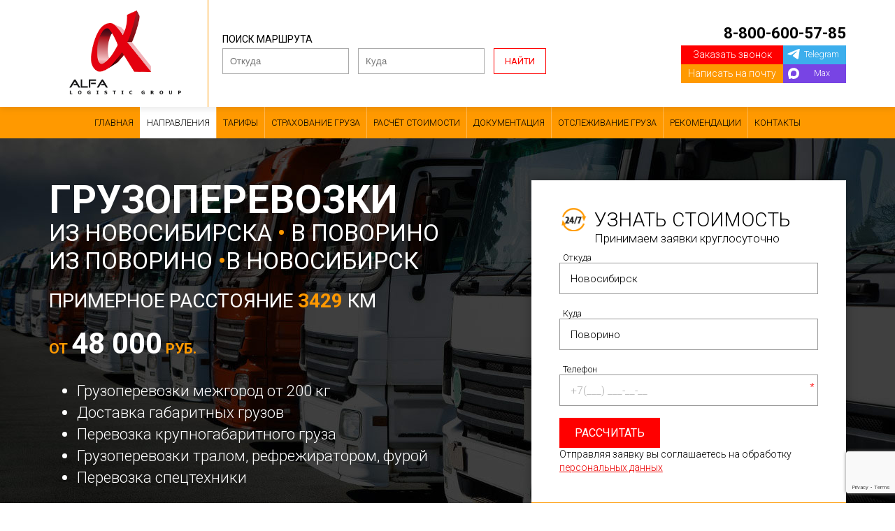

--- FILE ---
content_type: text/html; charset=UTF-8
request_url: https://logisticgrup.ru/napravleniya/gruzoperevozki-novosibirsk,povorino
body_size: 51202
content:



<!DOCTYPE html>
<html lang="ru">

<head>
    <meta charset="utf-8">
    <meta name="yandex-verification" content="d0d2e05422f6d5df" />
    <meta name="viewport" content="width = device-width, initial-scale=1" />
    <title>
        Грузоперевозки Новосибирск-Поворино от 48 000 руб. доставка грузов и перевозка груза из Поворино в Новосибирск от 200 кг    </title>
    <meta name="description" content="Перевезти груз из Новосибирска в Поворино, грузоперевозки газелью, бычком, камазом, фурой, тралом цены и стоимость от 48 000 рублей" />
    <meta name="keywords" content="" />
    <link rel="shortcut icon" href="/uploads/favicon.png" type="image/png">
    <link rel="stylesheet" href="/css/jedcoder/jedcoder.css" />
    <link rel="stylesheet" href="/css/main.css" />
    <link rel="stylesheet" href="/css/mobile.css" />
    <meta name="yandex-verification" content="de1fabe2c9ade8a5" />

    <script src="/js/jquery-3.2.1.min.js"></script>
    <script src="/js/magnific/jquery.magnific-popup.min.js"></script>
    <link rel="stylesheet" href="/js/magnific/magnific-popup.css" />
    <script src="/js/jquery.autocomplete.min.js"></script>
    <script src="/js/jed-mobilemenu/jed-mobilemenu.js"></script>
    <link rel="stylesheet" href="/js/jed-mobilemenu/jed-mobilemenu.css" />
    <script src="/js/main.js"></script>

    <link href="https://fonts.googleapis.com/css?family=Roboto:100,300,400,700&amp;subset=cyrillic" rel="stylesheet">

    <!-- Google Tag Manager -->
    <script>(function (w, d, s, l, i) {
            w[l] = w[l] || []; w[l].push({
                'gtm.start':
                    new Date().getTime(), event: 'gtm.js'
            }); var f = d.getElementsByTagName(s)[0],
                j = d.createElement(s), dl = l != 'dataLayer' ? '&l=' + l : ''; j.async = true; j.src =
                    'https://www.googletagmanager.com/gtm.js?id=' + i + dl; f.parentNode.insertBefore(j, f);
        })(window, document, 'script', 'dataLayer', 'GTM-N7H5JMP');</script>
    <!-- End Google Tag Manager -->

        <script src="https://www.google.com/recaptcha/api.js?render=6LfejCkpAAAAAPDqBsaPF5_N_mR3o8jkjqGaFJzT"></script>
    <script>
        grecaptcha.ready(function () {
            grecaptcha.execute('6LfejCkpAAAAAPDqBsaPF5_N_mR3o8jkjqGaFJzT', { action: 'form_send' }).then(function (token) {
                let elements = document.querySelectorAll('form input[name=recaptcha_response]');
                for (let elem of elements) {
                    elem.value = token
                }
            });
        });
    </script>
    <script type='text/javascript' src='/modules/mod_feedback/jquery.maskedinput.min.js'></script>
<script type='text/javascript' src='/modules/mod_feedback/jquery.cookie.js'></script>
<script type='text/javascript' src='/modules/mod_feedback/feedback.js'></script>
<link rel='stylesheet' href='/modules/mod_feedback/feedback.min.css'/>
</head>

<body>
    <!-- Google Tag Manager (noscript) -->
    <noscript><iframe src="https://www.googletagmanager.com/ns.html?id=GTM-N7H5JMP" height="0" width="0"
            style="display:none;visibility:hidden"></iframe></noscript>
    <!-- End Google Tag Manager (noscript) -->
    <div class="grid-table middle mobileLine">
        <div class="item t70 m70">
                        <a href='tel:8-800-600-57-85' class='telefon'>8-800-600-57-85</a>        </div>
        <div class="item t30 m30">
            <div class="mobileButton"></div>
        </div>
    </div>

    <div class="box mobileArea">
        <div class="main">
            <div class="mobileMenu">
                <a href="/">Главная</a><a href="/napravleniya" class="active">Направления</a><a href="/tarify">Тарифы</a><a href="/strahovanie-gruza">Страхование груза</a><a href="/raschyot-stoimosti">Расчёт стоимости</a><a href="/dokumentaciya">Документация</a><a href="/otslezhivanie-gruza">Отслеживание груза</a><a href="/recomendacii">Рекомендации</a><a href="/kontakty">Контакты</a>            </div>
            <div class="mobileForm">
                	<div id="form-getprice" class="feedback form-getprice">
		<div class="title">Узнать стоимость</div>		<div class="formdesc">Принимаем заявки круглосуточно</div>
			<form class="feedback_form" id="feedback_form-getprice" enctype="multipart/form-data" method="GET" data-to="">
		<div class=" input_string input-box">
<label>
    <span>Откуда</span>
    <input name="value[from]" type="text" placeholder="Откуда" value="" class="input input"/>
    <input name="label[from]" type="hidden" value="Откуда" class="input"/>
    <input name="type[from]" type="hidden" value="input_string"/>
    </lable>
</div>
<div class=" input_string input-box">
<label>
    <span>Куда</span>
    <input name="value[to]" type="text" placeholder="Куда" value="" class="input input"/>
    <input name="label[to]" type="hidden" value="Куда" class="input"/>
    <input name="type[to]" type="hidden" value="input_string"/>
    </lable>
</div>
<div class="input_require input_telefon input-box" >
	<label>
	    <span>Телефон</span>
	   	<input name="value[telefon]" type="text" placeholder="+7(___) ___-__-__" value="" autocomplete="off" class="input input telefon"/>
		<input name="label[telefon]" type="hidden" value="Телефон" class="input"/>
		<input name="type[telefon]" type="hidden" value="input_telefon"/>
		<span class="err_msg"></span>		<span class="required">*</span>	</label>
</div>
		<input name="recaptcha_response" type="hidden" value=""/>
		<input name="form" type="hidden" value=""/>
		<input name="url" type="hidden" value="/napravleniya/gruzoperevozki-novosibirsk,povorino"/>
		<input name="page_id" type="hidden" value="11" />
		<input name="info" type="hidden" value="" class="form_info"/>
		<input name="mod" type="hidden" value="form-getprice"/>
		<input name="target_id" type="hidden" value=""/>
		<div class="btn feedback_button button">
			Рассчитать        </div>
		<div class="formabout">Отправляя заявку вы соглашаетесь на обработку <a href="/oferta"  target="_blank">персональных данных</a></div>

	</form>

	<div class="results">
		<div class="loading">Идет отправка...</div>
		<div class="result"></div>
	</div>
	</div>
            </div>
        </div>
    </div>




    <div class="box miniHead">
        <div class="main">
            <div class="grid-321 no-margin middle">
                <div class="item p20 t30 logoArea">
                    <a href="/" class="logo"><img src="/uploads/logo.png" /></a>
                                    </div>
                <div class="item p50 t70 searchArea">
                    <div class="caption">Поиск маршрута</div>
                    <form>
                        <input class="searchInput from" placeholder="Откуда">
                        <input class="searchInput to" placeholder="Куда">
                        <a href="#" class="searchButton button2 small">Найти</a>
                    </form>
                </div>
                <div class="item p30 t100 telefonsArea">
                    <div class="telefons">
                                                <a href='tel:8-800-600-57-85' class='telefon'>8-800-600-57-85</a>                    </div>

                    <div class="contact-feeds">
                        <div class="col">
                            <a href="#form-call-modal" class="bt feed form-modal">Заказать звонок</a>
                            <a href="mailto:alfa@logisticgrup.ru" target="_blank"
                                class="bt  email">Написать на почту</a>
                        </div>
                        <div class="col">
                        <a href="https://t.me/Rustam_Logistic_group
" target="_blank" class="bt  telegram">Telegram</a>
                        <a href="https://max.ru/u/f9LHodD0cOIiyTZVX_ZYPl8hZ0Q7uFvnenGdg8bq_OYHgNmVRu6xIqz7dfU" target="_blank"
                            class="bt max">Max</a>
                        </div>
                    </div>
                </div>
            </div>
        </div>
    </div>
    </div>
    <div class="box topLine">
        <div class="main">
            <div class="topMenu">
                <a href="/">Главная</a><a href="/napravleniya" class="active">Направления</a><a href="/tarify">Тарифы</a><a href="/strahovanie-gruza">Страхование груза</a><a href="/raschyot-stoimosti">Расчёт стоимости</a><a href="/dokumentaciya">Документация</a><a href="/otslezhivanie-gruza">Отслеживание груза</a><a href="/recomendacii">Рекомендации</a><a href="/kontakty">Контакты</a>            </div>
        </div>
    </div><div class="box head" style="background-image: url('/uploads/headers/main.jpg')">
    <div class="main">
        <div class="grid-211">
            <div class="item p60">
                <div class="title">
                    <div class="name">Грузоперевозки <div class='sub'>из Новосибирска <span>&#8226;</span> в Поворино</div> <div class='sub'>из Поворино <span>&#8226;</span>в Новосибирск</div> <div class='sub dist'>Примерное расстояние <span>3429</span> км</div></div>
                    <div class="price">От <span>48 000</span> руб.</div>
                    <div class="desc"><ul><li>Грузоперевозки межгород от 200 кг</li><li>Доставка габаритных грузов</li><li>Перевозка крупногабаритного груза</li><li>Грузоперевозки тралом, рефрежиратором, фурой</li><li>Перевозка спецтехники</li></ul></div>
                </div>
            </div>
            <div class="item p40">
                	<div id="form-getprice" class="feedback form-getprice">
		<div class="title">Узнать стоимость</div>		<div class="formdesc">Принимаем заявки круглосуточно</div>
			<form class="feedback_form" id="feedback_form-getprice" enctype="multipart/form-data" method="GET" data-to="">
		<div class=" input_string input-box">
<label>
    <span>Откуда</span>
    <input name="value[from]" type="text" placeholder="Откуда" value="" class="input input"/>
    <input name="label[from]" type="hidden" value="Откуда" class="input"/>
    <input name="type[from]" type="hidden" value="input_string"/>
    </lable>
</div>
<div class=" input_string input-box">
<label>
    <span>Куда</span>
    <input name="value[to]" type="text" placeholder="Куда" value="" class="input input"/>
    <input name="label[to]" type="hidden" value="Куда" class="input"/>
    <input name="type[to]" type="hidden" value="input_string"/>
    </lable>
</div>
<div class="input_require input_telefon input-box" >
	<label>
	    <span>Телефон</span>
	   	<input name="value[telefon]" type="text" placeholder="+7(___) ___-__-__" value="" autocomplete="off" class="input input telefon"/>
		<input name="label[telefon]" type="hidden" value="Телефон" class="input"/>
		<input name="type[telefon]" type="hidden" value="input_telefon"/>
		<span class="err_msg"></span>		<span class="required">*</span>	</label>
</div>
		<input name="recaptcha_response" type="hidden" value=""/>
		<input name="form" type="hidden" value=""/>
		<input name="url" type="hidden" value="/napravleniya/gruzoperevozki-novosibirsk,povorino"/>
		<input name="page_id" type="hidden" value="11" />
		<input name="info" type="hidden" value="" class="form_info"/>
		<input name="mod" type="hidden" value="form-getprice"/>
		<input name="target_id" type="hidden" value=""/>
		<div class="btn feedback_button button">
			Рассчитать        </div>
		<div class="formabout">Отправляя заявку вы соглашаетесь на обработку <a href="/oferta"  target="_blank">персональных данных</a></div>

	</form>

	<div class="results">
		<div class="loading">Идет отправка...</div>
		<div class="result"></div>
	</div>
	</div>
            </div>
        </div>
    </div>
</div>

    <div class="box padding priceTable">
        <div class="main">
            <h1>Стоимость грузоперевозок <br/>Новосибирск-Поворино-Новосибирск</h1>
            <div class="warning dark">
                        На сайте приведены приблизительные тарифы. Чтобы узнать точную стоимость воспользуйтесь кнопкой "рассчитать" или позвоните по телефону 8-800-600-57-85                    </div>
            <table cellpadding="0" cellspacing="0" border="0">
                <tr>
                    <td class="imageArea"></td>
                    <td>Тип автомобиля</td>
                    <td>Стоимость 1 км.</td>
                                        <td style="width:20%">Отдельный транспорт, попутный или на круг.</td>
                </tr>
                                <tr>
                    <td class="imageArea"><img src="/uploads/design/160230.png"></td>
                    <td>
                        <div class="name"> 2тн</div>
                        <div class="options">
                                                        <div class="tonnage">Вес груза: <span>до 2.00 тонн</span></div>
                            <div class="cub">Объем груза: <span>до 30 м<sup>3</sup></span></div>
                            <div class="long">Длина груза: <span>до 6 м</span></div>
                        </div>
                    </td>
                    <td class="priceArea">От 20 руб. *</td>
                                        <td><a href="#form-call-modal" class="button form-modal">Рассчитать</a></td>
                </tr>
                                <tr>
                    <td class="imageArea"><img src="/uploads/avtopark/3tonn.jpg"></td>
                    <td>
                        <div class="name"> 3тн</div>
                        <div class="options">
                                                        <div class="tonnage">Вес груза: <span>до 3.00 тонн</span></div>
                            <div class="cub">Объем груза: <span>до 33 м<sup>3</sup></span></div>
                            <div class="long">Длина груза: <span>до 6 м</span></div>
                        </div>
                    </td>
                    <td class="priceArea">От 30 руб. *</td>
                                        <td><a href="#form-call-modal" class="button form-modal">Рассчитать</a></td>
                </tr>
                                <tr>
                    <td class="imageArea"><img src="/uploads/5_tonn.jpg"></td>
                    <td>
                        <div class="name"> 5тн</div>
                        <div class="options">
                                                        <div class="tonnage">Вес груза: <span>до 5.00 тонн</span></div>
                            <div class="cub">Объем груза: <span>до 43 м<sup>3</sup></span></div>
                            <div class="long">Длина груза: <span>до 7 м</span></div>
                        </div>
                    </td>
                    <td class="priceArea">От 40 руб. *</td>
                                        <td><a href="#form-call-modal" class="button form-modal">Рассчитать</a></td>
                </tr>
                                <tr>
                    <td class="imageArea"><img src="/uploads/avtopark/7tonn.jpg"></td>
                    <td>
                        <div class="name">7тн</div>
                        <div class="options">
                                                        <div class="tonnage">Вес груза: <span>до 7.00 тонн</span></div>
                            <div class="cub">Объем груза: <span>до 50 м<sup>3</sup></span></div>
                            <div class="long">Длина груза: <span>до 8 м</span></div>
                        </div>
                    </td>
                    <td class="priceArea">От 50 руб. *</td>
                                        <td><a href="#form-call-modal" class="button form-modal">Рассчитать</a></td>
                </tr>
                                <tr>
                    <td class="imageArea"><img src="/uploads/design/34scania02.jpg"></td>
                    <td>
                        <div class="name">20тн</div>
                        <div class="options">
                                                        <div class="tonnage">Вес груза: <span>до 20.00 тонн</span></div>
                            <div class="cub">Объем груза: <span>до 92 м<sup>3</sup></span></div>
                            <div class="long">Длина груза: <span>до 14 м</span></div>
                        </div>
                    </td>
                    <td class="priceArea">От 80 руб. *</td>
                                        <td><a href="#form-call-modal" class="button form-modal">Рассчитать</a></td>
                </tr>
                                <tr>
                    <td class="imageArea"><img src="/uploads/avtopark/120m3.jpg"></td>
                    <td>
                        <div class="name">20тн</div>
                        <div class="options">
                                                        <div class="tonnage">Вес груза: <span>до 20.00 тонн</span></div>
                            <div class="cub">Объем груза: <span>до 120 м<sup>3</sup></span></div>
                            <div class="long">Длина груза: <span>до 8 м</span></div>
                        </div>
                    </td>
                    <td class="priceArea">От 90 руб. *</td>
                                        <td><a href="#form-call-modal" class="button form-modal">Рассчитать</a></td>
                </tr>
                                <tr>
                    <td class="imageArea"><img src="/uploads/avtopark/Refjpg.jpg"></td>
                    <td>
                        <div class="name">Рефрижератор 20тн</div>
                        <div class="options">
                                                        <div class="tonnage">Вес груза: <span>до 20.00 тонн</span></div>
                            <div class="cub">Объем груза: <span>до 92 м<sup>3</sup></span></div>
                            <div class="long">Длина груза: <span>до 0 м</span></div>
                        </div>
                    </td>
                    <td class="priceArea">От 90 руб. *</td>
                                        <td><a href="#form-call-modal" class="button form-modal">Рассчитать</a></td>
                </tr>
                                <tr>
                    <td class="imageArea"><img src="/uploads/design/big2.png"></td>
                    <td>
                        <div class="name">Трал 40тн</div>
                        <div class="options">
                                                        <div class="tonnage">Вес груза: <span>до 40.00 тонн</span></div>
                            <div class="cub">Объем груза: <span>до 150 м<sup>3</sup></span></div>
                            <div class="long">Длина груза: <span>до 18 м</span></div>
                        </div>
                    </td>
                    <td class="priceArea">От 100 руб. *</td>
                                        <td><a href="#form-call-modal" class="button form-modal">Рассчитать</a></td>
                </tr>
                            </table>
			<p>* Не является публичной офертой</p>
            <div class="info">
                Расстояние между городами <span>Новосибирск и Поворино</span> по дорогам составляет <span>3429</span> километров.
                Среднее время доставки груза составит <span>49</span> часов.
            </div>
        </div>
    </div>
    <div class="box border"><div class="main"></div></div>
    <div class="box padding routeContentArea">
        <div class="main">

            <div class="grid-211 routeContent">
                <div class="item p60">
                    <div class="content">
                        <h1>Грузоперевозки Новосибирск-Поворино-Новосибирск</h1>
                        <p>Наша компания оказывает заинтересованным клиентам услуги по грузоперевозкам различного типа по территории РФ, в т.ч. по маршруту Новосибирск - Поворино и др.</p>
<p>Для более полного удовлетворения желаний заказчиков компания содержит внушительный автопарк тягачей различной грузоподъемности, оснащенных кузовами разных типов для перевозки всевозможных грузовых отправлений (тентованные кузова, изотермические будки, строительные площадки и др.).</p>
<p>Оборудованные различными приспособлениями кузова тягачей дают возможность нашим специалистам выполнять заказы по перевозке грузов точно и в срок, а также соблюдать сохранность товарных отправлений. Предоставление автомобилей, оборудованных необходимыми приспособлениями, облегчает выполнение заказа - перевезти груз в целостности и сохранности. В полной мере это также касается квартирных и офисных переездов в другой регион России, например из Новосибирска - Поворино и обратно.</p>
<p>Наиболее ценный груз подлежит страхованию на весь маршрут следования по доставке товара.</p>
                    </div>
                </div>
                <div class="item p40">
                    <div class="insurance">
                        <span>Страхование груза от всех рисков в ПОДАРОК</span>* на всем маршруте следования из Новосибирска в Поворино                        <div class="subdesc">*акция распространяется на страхование грузов стоимостью до 1 000 000 руб. Если груз дороже 1 000 000 рублей, разница доплачивается клиентом.</div>
                    </div>
                </div>
            </div>
            <div class="grid-211 routeContent2">
                <div class="item p50">
                    <div class="content">
                        
<h2>Перевозка  габаритных отправлений</h2>
<p>Предлагаемая перевозка грузов по различным российским регионам осуществляется по проверенным логистическим маршрутам, в т.ч. по  трассе «Новосибирск – Поворино» федерального  значения. Общие правила транспортировки  касаются всех грузоперевозок, к которым относятся и перевозки крупноразмерных грузов различной принадлежности.</p>
<p>К этой категории товарных отправлений относятся  всевозможные агрегаты и механизмы промышленного и сельскохозяйственного назначения, линейные характеристики и форма которых по ПДД больше разрешенных для транспортировки  изделий. Поэтому перевозка грузов, в т.ч. из Новосибирска – Поворино и по другим маршрутам относится к разряду мероприятий, требующих постоянного контроля со стороны грузоотправителя, в том числе в вопросах безопасности его перемещения по дорожным трассам нашего государства.</p>
<h2>Доставка  негабаритных грузовых отправлений</h2>
<p>Для заказчика доставка  негабаритных грузов, например, из Новосибирска в Поворино или по другому пути следования обойдется дороже транспортировки обычных товарных отправлений. Это происходит из – за более тяжелых кондиций перевозки грузов такого типа, усложненной логистикой маршрута и оформлением пакета разрешительных документов с согласованием маршрута с региональными представительствами Минтранса РФ. Кроме того, для таких грузоперевозок требуется особенное оснащение для погрузочно – разгрузочных работ и в отдельных случаях привлекается полицейское сопровождение. </p>
<h2>Доставка грузов</h2>
<p>Исполняя заказ по грузоперевозкам различного типа, в т.ч. из Новосибирска в Поворино или в другом направлении, наша компания проводит весь необходимый объем работы, в том числе:</p>
<ul>
    <li>Подготовительные мероприятия по логистике и составление схемы перевозки груза; </li>
    <li>Проведение погрузочно – разгрузочных работ;</li>
    <li>Осуществление контрольных функций над всем маршрутом перевозки грузов;</li>
    <li>Точное соблюдение всех показателей доставки по времени и качеству, включая все грузоперевозки по России, в т.ч. и из Новосибирска в Поворино.</li>
</ul>
<h2>Преимущества работы с нами</h2>
<p>При оформлении заказа в нашей компании клиент получит следующие преференции</p>
<ul>
    <li>Круглосуточная поддержка персональным менеджером на все время исполнения заказа;</li>
    <li>Осуществление перевозки грузов от начальной до конечной точки маршрута;</li>
    <li>Осуществление страхования груза (по необходимости);</li>
    <li>Мониторинг грузовых отправлений;</li>
    <li>Проведение прозрачных расчетов с клиентами.</li>
</ul>
                    </div>
                </div>
                <div class="item p50">
                    
	<div class="similarList">
		<h3>Новосибирск - Воронежская Область</h3>
		<div class="grid-331">
					<div class="item">
									<div class="jlink" data-url="/napravleniya/gruzoperevozki-novosibirsk,novohopyorsk">Новосибирск - Новохопёрск</div>
							</div>
					<div class="item">
									<div class="jlink" data-url="/napravleniya/gruzoperevozki-novosibirsk,ertil">Новосибирск - Эртиль</div>
							</div>
					<div class="item">
									<div class="jlink" data-url="/napravleniya/gruzoperevozki-novosibirsk,boguchar">Новосибирск - Богучар</div>
							</div>
					<div class="item">
									<div class="jlink" data-url="/napravleniya/gruzoperevozki-novosibirsk,bobrov">Новосибирск - Бобров</div>
							</div>
					<div class="item">
									<div class="jlink" data-url="/napravleniya/gruzoperevozki-novosibirsk,kalach">Новосибирск - Калач</div>
							</div>
					<div class="item">
									<div class="jlink" data-url="/napravleniya/gruzoperevozki-novosibirsk,semiluki">Новосибирск - Семилуки</div>
							</div>
					<div class="item">
									<div class="jlink" data-url="/napravleniya/gruzoperevozki-novosibirsk,buturlinovka">Новосибирск - Бутурлиновка</div>
							</div>
					<div class="item">
									<div class="jlink" data-url="/napravleniya/gruzoperevozki-novosibirsk,novovoronezh">Новосибирск - Нововоронеж</div>
							</div>
					<div class="item">
									<div class="jlink" data-url="/napravleniya/gruzoperevozki-novosibirsk,ostrogozhsk">Новосибирск - Острогожск</div>
							</div>
					<div class="item">
									<div class="jlink" data-url="/napravleniya/gruzoperevozki-novosibirsk,liski">Новосибирск - Лиски</div>
							</div>
					<div class="item">
									<div class="jlink" data-url="/napravleniya/gruzoperevozki-novosibirsk,rossosh">Новосибирск - Россошь</div>
							</div>
					<div class="item">
									<div class="jlink" data-url="/napravleniya/gruzoperevozki-novosibirsk,borisoglebsk">Новосибирск - Борисоглебск</div>
							</div>
					<div class="item">
									<div class="jlink" data-url="/napravleniya/gruzoperevozki-novosibirsk,voronezh">Новосибирск - Воронеж</div>
							</div>
				</div>
	</div>


	<div class="similarList">
		<h3>Грузоперевозки в Новосибирск</h3>
		<div class="grid-331">
					<div class="item">
									<a href="/napravleniya/gruzoperevozki-abaza,novosibirsk">Абаза - Новосибирск</a>
							</div>
					<div class="item">
									<a href="/napravleniya/gruzoperevozki-abakan,novosibirsk">Абакан - Новосибирск</a>
							</div>
					<div class="item">
									<a href="/napravleniya/gruzoperevozki-abinsk,novosibirsk">Абинск - Новосибирск</a>
							</div>
					<div class="item">
									<a href="/napravleniya/gruzoperevozki-azov,novosibirsk">Азов - Новосибирск</a>
							</div>
					<div class="item">
									<a href="/napravleniya/gruzoperevozki-aksay,novosibirsk">Аксай - Новосибирск</a>
							</div>
				</div>
	</div>


	<div class="similarList">
		<h3>Грузоперевозки в Поворино</h3>
		<div class="grid-331">
					<div class="item">
									<a href="/napravleniya/gruzoperevozki-abakan,povorino">Абакан - Поворино</a>
							</div>
					<div class="item">
									<a href="/napravleniya/gruzoperevozki-azov,povorino">Азов - Поворино</a>
							</div>
					<div class="item">
									<a href="/napravleniya/gruzoperevozki-aksay,povorino">Аксай - Поворино</a>
							</div>
					<div class="item">
									<a href="/napravleniya/gruzoperevozki-alekseevka,povorino">Алексеевка - Поворино</a>
							</div>
					<div class="item">
									<a href="/napravleniya/gruzoperevozki-angarsk,povorino">Ангарск - Поворино</a>
							</div>
				</div>
	</div>
                </div>
            </div>
        </div>
    </div>
    <div class="box border"><div class="main"></div></div>
<div class="box padding advants" >
    <div class="main">
        <div class="title center">
            <h2>Преимущества</h2>
            <div class="desc">При работе с нами Вы получите следующие преимущества</div>
        </div>
        <div class="grid-321 advantList">
                            <div class="item" >
                    <div class="image" style="background-image: url(/uploads/design/advant01.png)"></div>
                    <div class="text">
                        <div class="name">Поддержка персонального менеджера</div>
                        <div class="desc"></div>
                    </div>
                </div>
                            <div class="item" >
                    <div class="image" style="background-image: url(/uploads/design/perevozkadodveri.png)"></div>
                    <div class="text">
                        <div class="name">Срочная перевозка от адреса<br> до адреса.</div>
                        <div class="desc">*отсутствие этапа складской консолидации, что ускоряет доставку</div>
                    </div>
                </div>
                            <div class="item" >
                    <div class="image" style="background-image: url(/uploads/design/strahovanie.jpg)"></div>
                    <div class="text">
                        <div class="name">Страхование груза<br> от всех рисков</div>
                        <div class="desc">*в рамках акции месяца, страхование груза в подарок!</div>
                    </div>
                </div>
                            <div class="item" >
                    <div class="image" style="background-image: url(/uploads/design/otslejivanie.png)"></div>
                    <div class="text">
                        <div class="name">Отслеживание груза<br> на нашем сайте</div>
                        <div class="desc"></div>
                    </div>
                </div>
                            <div class="item" >
                    <div class="image" style="background-image: url(/uploads/design/raschetstoimosti.png)"></div>
                    <div class="text">
                        <div class="name">Расчет стоимости перевозки<br> за 15 мин.</div>
                        <div class="desc"></div>
                    </div>
                </div>
                            <div class="item" >
                    <div class="image" style="background-image: url(/uploads/design/otvetstv.jpg)"></div>
                    <div class="text">
                        <div class="name">Наша ответственность застрахована на 10 млн. руб</div>
                        <div class="desc"></div>
                    </div>
                </div>
                    </div>
        <a href="#form-call-modal" class="button center form-modal">Узнать больше</a>
    </div>
</div>


<div class="box padding steps" >
    <div class="main">
        <div class="title center">
            <h2>Как мы работаем</h2>
            <div class="desc">Прозрачная и удобная форма работы с нашей компанией упрощает перевозку вашего груза</div>
        </div>
        <div class="grid-421 stepList">
                            <div class="item" >
                    <div class="stepItem" style="background-image: url(/uploads/design/1.png)">
                        <div class="count">1</div>
                        <div class="text">
                            <div class="name">Расчет стоимости</div>
                            <div class="desc">Оформление документации и обмен по эл.почте</div>
                        </div>
                        <div class="arrow"></div>
                    </div>

                </div>
                            <div class="item" >
                    <div class="stepItem" style="background-image: url(/uploads/design/3.png)">
                        <div class="count">2</div>
                        <div class="text">
                            <div class="name">Предоставление транспорта на загрузку</div>
                            <div class="desc"></div>
                        </div>
                        <div class="arrow"></div>
                    </div>

                </div>
                            <div class="item" >
                    <div class="stepItem" style="background-image: url(/uploads/design/4.png)">
                        <div class="count">3</div>
                        <div class="text">
                            <div class="name">Оплата услуг </div>
                            <div class="desc">(Любая форма оплаты)</div>
                        </div>
                        <div class="arrow"></div>
                    </div>

                </div>
                            <div class="item" >
                    <div class="stepItem" style="background-image: url(/uploads/design/step_03.jpg)">
                        <div class="count">4</div>
                        <div class="text">
                            <div class="name">Доставка груза</div>
                            <div class="desc">Обмен оригиналами документов</div>
                        </div>
                        <div class="arrow"></div>
                    </div>

                </div>
                    </div>
        <a href="/uploads/design/cardsdelka.jpg" class="button center img-modal">Карта сделки</a>
    </div>
</div>

<div class="box padding transport" >
    <div class="main">
        <div class="title center">
            <h2>Тип транспорта</h2>
            <div class="desc"></div>
        </div>
        <div class="grid-421 transportList">
                            <div class="item" >
                    <div class="transportItem">
                        <div class="image" style="background-image: url(/uploads/design/160230.png)"></div>
                        <div class="text">
                            <div class="name"> 2тн</div>
                            <div class="desc">До 30 м</div>
                        </div>
                    </div>
                </div>
                            <div class="item" >
                    <div class="transportItem">
                        <div class="image" style="background-image: url(/uploads/avtopark/3tonn.jpg)"></div>
                        <div class="text">
                            <div class="name"> 3тн</div>
                            <div class="desc">До 33 м</div>
                        </div>
                    </div>
                </div>
                            <div class="item" >
                    <div class="transportItem">
                        <div class="image" style="background-image: url(/uploads/5_tonn.jpg)"></div>
                        <div class="text">
                            <div class="name"> 5тн</div>
                            <div class="desc">До 43 м</div>
                        </div>
                    </div>
                </div>
                            <div class="item" >
                    <div class="transportItem">
                        <div class="image" style="background-image: url(/uploads/avtopark/7tonn.jpg)"></div>
                        <div class="text">
                            <div class="name">7тн</div>
                            <div class="desc">До 50 м</div>
                        </div>
                    </div>
                </div>
                            <div class="item" >
                    <div class="transportItem">
                        <div class="image" style="background-image: url(/uploads/design/34scania02.jpg)"></div>
                        <div class="text">
                            <div class="name">20тн</div>
                            <div class="desc">До 92 м</div>
                        </div>
                    </div>
                </div>
                            <div class="item" >
                    <div class="transportItem">
                        <div class="image" style="background-image: url(/uploads/avtopark/120m3.jpg)"></div>
                        <div class="text">
                            <div class="name">20тн</div>
                            <div class="desc">До 120 м</div>
                        </div>
                    </div>
                </div>
                            <div class="item" >
                    <div class="transportItem">
                        <div class="image" style="background-image: url(/uploads/avtopark/Refjpg.jpg)"></div>
                        <div class="text">
                            <div class="name">Рефрижератор 20тн</div>
                            <div class="desc">До 92 м</div>
                        </div>
                    </div>
                </div>
                            <div class="item" >
                    <div class="transportItem">
                        <div class="image" style="background-image: url(/uploads/design/big2.png)"></div>
                        <div class="text">
                            <div class="name">Трал 40тн</div>
                            <div class="desc">До 150 м</div>
                        </div>
                    </div>
                </div>
                    </div>
        <a href="/avtopark" class="button center">Наш автопарк</a>
    </div>
</div>


<div class="box border"><div class="main"></div></div>


<script>
    $(".form-getprice .input[name*=from]").attr("value","Новосибирск");
    $(".form-getprice .input[name*=to]").attr("value","Поворино");
</script>
<div class="box padding quest">
    <div class="main">
        <div class="grid-211">
            <div class="item p60">
                <div class="title">
                    <div class="h1">Если у Вас остались <span>вопросы</span></div>
                </div>
                                <div class="telefons-wrap">
                    <a href='tel:8-800-600-57-85' class='telefon-val'>8-800-600-57-85</a>
                </div>
                <div class="desc">Мы готовы бесплатно проконсультировать Вас по доставке Вашего груза и дать детальную информацию о стоимости и этапах перевозки.</div>
            </div>

            <div class="item p40">
                	<div id="form-quest" class="feedback form-quest">
		<div class="title">Оставить заявку на перевозку груза</div>		<div class="formdesc">Принимаем заявки круглосуточно</div>		
			<form class="feedback_form" id="feedback_form-quest" enctype="multipart/form-data" method="GET" data-to="">
		<div class=" input_string input-box">
<label>
    <span>Имя</span>
    <input name="value[name]" type="text" placeholder="Имя" value="" class="input input"/>
    <input name="label[name]" type="hidden" value="Имя" class="input"/>
    <input name="type[name]" type="hidden" value="input_string"/>
    </lable>
</div>
<div class="input_require input_telefon input-box" >
	<label>
	    <span>Телефон</span>
	   	<input name="value[telefon]" type="text" placeholder="+7(___) ___-__-__" value="" autocomplete="off" class="input input telefon"/>
		<input name="label[telefon]" type="hidden" value="Телефон" class="input"/>
		<input name="type[telefon]" type="hidden" value="input_telefon"/>
		<span class="err_msg"></span>		<span class="required">*</span>	</label>
</div>
		<input name="recaptcha_response" type="hidden" value=""/>
		<input name="form" type="hidden" value=""/>
		<input name="url" type="hidden" value="/napravleniya/gruzoperevozki-novosibirsk,povorino"/>
		<input name="page_id" type="hidden" value="11" />
		<input name="info" type="hidden" value="" class="form_info"/>
		<input name="mod" type="hidden" value="form-quest"/>
		<input name="target_id" type="hidden" value=""/>
		<div class="btn feedback_button button">
			Оставить заявку        </div>
		<div class="formabout">Отправляя заявку вы соглашаетесь на обработку <a href="/oferta"  target="_blank">персональных данных</a></div>

	</form>

	<div class="results">
		<div class="loading">Идет отправка...</div>
		<div class="result"></div>
	</div>
	</div>
            </div>
        </div>
    </div>
</div>


<div class="box bottom">
    <div class="main">
        <div class="grid-table middle">
            <div class="item p20 t20 logoArea">
                <a href="/" class="logo"><img src="/uploads/logo.png"/></a>
            </div>
            <div class="item p20 t40 sloganArea">
                Грузоперевозки по всей России
            </div>
            <div class="item p30 menuArea">
                <div class="bottomMenu">
                    <a href="/">Главная</a><a href="/napravleniya" class="active">Направления</a><a href="/tarify">Тарифы</a><a href="/strahovanie-gruza">Страхование груза</a><a href="/raschyot-stoimosti">Расчёт стоимости</a><a href="/dokumentaciya">Документация</a><a href="/otslezhivanie-gruza">Отслеживание груза</a><a href="/recomendacii">Рекомендации</a><a href="/kontakty">Контакты</a>                </div>
            </div>
            <div class="item p20 t40 telefonsArea">
                <div class="telefons">
                                        <a href='tel:8-800-600-57-85' class='telefon'>8-800-600-57-85</a>                </div>

                <div class="contact-feeds">
                    <div class="col">
                        <a href="#form-call-modal" class="bt feed form-modal">Заказать звонок</a>
                        <a href="mailto:alfa@logisticgrup.ru" target="_blank"
                            class="bt  email">Написать на почту</a>
                    </div>
                    <div class="col">
                    <a href="https://t.me/Rustam_Logistic_group
" target="_blank" class="bt  telegram">Telegram</a>
                    <a href="https://max.ru/u/f9LHodD0cOIiyTZVX_ZYPl8hZ0Q7uFvnenGdg8bq_OYHgNmVRu6xIqz7dfU" target="_blank"
                        class="bt max">Max</a>
                    </div>
                </div>
            </div>
        </div>
    </div>
</div>

	<div id="form-call-modal" class="feedback modal-form white-popup mfp-hide zoom-anim-dialog">
		<div class="title">Заказать звонок</div>		<div class="formdesc">Принимаем заявки круглосуточно</div>		
			<form class="feedback_form" id="feedback_form-call-modal" enctype="multipart/form-data" method="GET" data-to="">
		<div class=" input_string input-box">
<label>
    <span>Имя</span>
    <input name="value[fio]" type="text" placeholder="Имя" value="" class="input input"/>
    <input name="label[fio]" type="hidden" value="Имя" class="input"/>
    <input name="type[fio]" type="hidden" value="input_string"/>
    </lable>
</div>
<div class="input_require input_telefon input-box" >
	<label>
	    <span>Телефон</span>
	   	<input name="value[telefon]" type="text" placeholder="+7(___) ___-__-__" value="" autocomplete="off" class="input input telefon"/>
		<input name="label[telefon]" type="hidden" value="Телефон" class="input"/>
		<input name="type[telefon]" type="hidden" value="input_telefon"/>
		<span class="err_msg"></span>		<span class="required">*</span>	</label>
</div>
		<input name="recaptcha_response" type="hidden" value=""/>
		<input name="form" type="hidden" value=""/>
		<input name="url" type="hidden" value="/napravleniya/gruzoperevozki-novosibirsk,povorino"/>
		<input name="page_id" type="hidden" value="11" />
		<input name="info" type="hidden" value="" class="form_info"/>
		<input name="mod" type="hidden" value="form-call-modal"/>
		<input name="target_id" type="hidden" value="form_head"/>
		<div class="btn feedback_button button">
			Перезвоните мне        </div>
		<div class="formabout">Отправляя заявку вы соглашаетесь на обработку <a href="/oferta"  target="_blank">персональных данных</a></div>

	</form>

	<div class="results">
		<div class="loading">Идет отправка...</div>
		<div class="result"></div>
	</div>
	</div>
<noscript><div><img src="https://mc.yandex.ru/watch/49966990" style="position:absolute; left:-9999px;" alt="" /></div></noscript>
<!-- /Yandex.Metrika counter -->
</body>
</html>
<script>console.log('LOADING 0.821')</script>

--- FILE ---
content_type: text/html; charset=utf-8
request_url: https://www.google.com/recaptcha/api2/anchor?ar=1&k=6LfejCkpAAAAAPDqBsaPF5_N_mR3o8jkjqGaFJzT&co=aHR0cHM6Ly9sb2dpc3RpY2dydXAucnU6NDQz&hl=en&v=PoyoqOPhxBO7pBk68S4YbpHZ&size=invisible&anchor-ms=20000&execute-ms=30000&cb=ps3txvnbe7qp
body_size: 48794
content:
<!DOCTYPE HTML><html dir="ltr" lang="en"><head><meta http-equiv="Content-Type" content="text/html; charset=UTF-8">
<meta http-equiv="X-UA-Compatible" content="IE=edge">
<title>reCAPTCHA</title>
<style type="text/css">
/* cyrillic-ext */
@font-face {
  font-family: 'Roboto';
  font-style: normal;
  font-weight: 400;
  font-stretch: 100%;
  src: url(//fonts.gstatic.com/s/roboto/v48/KFO7CnqEu92Fr1ME7kSn66aGLdTylUAMa3GUBHMdazTgWw.woff2) format('woff2');
  unicode-range: U+0460-052F, U+1C80-1C8A, U+20B4, U+2DE0-2DFF, U+A640-A69F, U+FE2E-FE2F;
}
/* cyrillic */
@font-face {
  font-family: 'Roboto';
  font-style: normal;
  font-weight: 400;
  font-stretch: 100%;
  src: url(//fonts.gstatic.com/s/roboto/v48/KFO7CnqEu92Fr1ME7kSn66aGLdTylUAMa3iUBHMdazTgWw.woff2) format('woff2');
  unicode-range: U+0301, U+0400-045F, U+0490-0491, U+04B0-04B1, U+2116;
}
/* greek-ext */
@font-face {
  font-family: 'Roboto';
  font-style: normal;
  font-weight: 400;
  font-stretch: 100%;
  src: url(//fonts.gstatic.com/s/roboto/v48/KFO7CnqEu92Fr1ME7kSn66aGLdTylUAMa3CUBHMdazTgWw.woff2) format('woff2');
  unicode-range: U+1F00-1FFF;
}
/* greek */
@font-face {
  font-family: 'Roboto';
  font-style: normal;
  font-weight: 400;
  font-stretch: 100%;
  src: url(//fonts.gstatic.com/s/roboto/v48/KFO7CnqEu92Fr1ME7kSn66aGLdTylUAMa3-UBHMdazTgWw.woff2) format('woff2');
  unicode-range: U+0370-0377, U+037A-037F, U+0384-038A, U+038C, U+038E-03A1, U+03A3-03FF;
}
/* math */
@font-face {
  font-family: 'Roboto';
  font-style: normal;
  font-weight: 400;
  font-stretch: 100%;
  src: url(//fonts.gstatic.com/s/roboto/v48/KFO7CnqEu92Fr1ME7kSn66aGLdTylUAMawCUBHMdazTgWw.woff2) format('woff2');
  unicode-range: U+0302-0303, U+0305, U+0307-0308, U+0310, U+0312, U+0315, U+031A, U+0326-0327, U+032C, U+032F-0330, U+0332-0333, U+0338, U+033A, U+0346, U+034D, U+0391-03A1, U+03A3-03A9, U+03B1-03C9, U+03D1, U+03D5-03D6, U+03F0-03F1, U+03F4-03F5, U+2016-2017, U+2034-2038, U+203C, U+2040, U+2043, U+2047, U+2050, U+2057, U+205F, U+2070-2071, U+2074-208E, U+2090-209C, U+20D0-20DC, U+20E1, U+20E5-20EF, U+2100-2112, U+2114-2115, U+2117-2121, U+2123-214F, U+2190, U+2192, U+2194-21AE, U+21B0-21E5, U+21F1-21F2, U+21F4-2211, U+2213-2214, U+2216-22FF, U+2308-230B, U+2310, U+2319, U+231C-2321, U+2336-237A, U+237C, U+2395, U+239B-23B7, U+23D0, U+23DC-23E1, U+2474-2475, U+25AF, U+25B3, U+25B7, U+25BD, U+25C1, U+25CA, U+25CC, U+25FB, U+266D-266F, U+27C0-27FF, U+2900-2AFF, U+2B0E-2B11, U+2B30-2B4C, U+2BFE, U+3030, U+FF5B, U+FF5D, U+1D400-1D7FF, U+1EE00-1EEFF;
}
/* symbols */
@font-face {
  font-family: 'Roboto';
  font-style: normal;
  font-weight: 400;
  font-stretch: 100%;
  src: url(//fonts.gstatic.com/s/roboto/v48/KFO7CnqEu92Fr1ME7kSn66aGLdTylUAMaxKUBHMdazTgWw.woff2) format('woff2');
  unicode-range: U+0001-000C, U+000E-001F, U+007F-009F, U+20DD-20E0, U+20E2-20E4, U+2150-218F, U+2190, U+2192, U+2194-2199, U+21AF, U+21E6-21F0, U+21F3, U+2218-2219, U+2299, U+22C4-22C6, U+2300-243F, U+2440-244A, U+2460-24FF, U+25A0-27BF, U+2800-28FF, U+2921-2922, U+2981, U+29BF, U+29EB, U+2B00-2BFF, U+4DC0-4DFF, U+FFF9-FFFB, U+10140-1018E, U+10190-1019C, U+101A0, U+101D0-101FD, U+102E0-102FB, U+10E60-10E7E, U+1D2C0-1D2D3, U+1D2E0-1D37F, U+1F000-1F0FF, U+1F100-1F1AD, U+1F1E6-1F1FF, U+1F30D-1F30F, U+1F315, U+1F31C, U+1F31E, U+1F320-1F32C, U+1F336, U+1F378, U+1F37D, U+1F382, U+1F393-1F39F, U+1F3A7-1F3A8, U+1F3AC-1F3AF, U+1F3C2, U+1F3C4-1F3C6, U+1F3CA-1F3CE, U+1F3D4-1F3E0, U+1F3ED, U+1F3F1-1F3F3, U+1F3F5-1F3F7, U+1F408, U+1F415, U+1F41F, U+1F426, U+1F43F, U+1F441-1F442, U+1F444, U+1F446-1F449, U+1F44C-1F44E, U+1F453, U+1F46A, U+1F47D, U+1F4A3, U+1F4B0, U+1F4B3, U+1F4B9, U+1F4BB, U+1F4BF, U+1F4C8-1F4CB, U+1F4D6, U+1F4DA, U+1F4DF, U+1F4E3-1F4E6, U+1F4EA-1F4ED, U+1F4F7, U+1F4F9-1F4FB, U+1F4FD-1F4FE, U+1F503, U+1F507-1F50B, U+1F50D, U+1F512-1F513, U+1F53E-1F54A, U+1F54F-1F5FA, U+1F610, U+1F650-1F67F, U+1F687, U+1F68D, U+1F691, U+1F694, U+1F698, U+1F6AD, U+1F6B2, U+1F6B9-1F6BA, U+1F6BC, U+1F6C6-1F6CF, U+1F6D3-1F6D7, U+1F6E0-1F6EA, U+1F6F0-1F6F3, U+1F6F7-1F6FC, U+1F700-1F7FF, U+1F800-1F80B, U+1F810-1F847, U+1F850-1F859, U+1F860-1F887, U+1F890-1F8AD, U+1F8B0-1F8BB, U+1F8C0-1F8C1, U+1F900-1F90B, U+1F93B, U+1F946, U+1F984, U+1F996, U+1F9E9, U+1FA00-1FA6F, U+1FA70-1FA7C, U+1FA80-1FA89, U+1FA8F-1FAC6, U+1FACE-1FADC, U+1FADF-1FAE9, U+1FAF0-1FAF8, U+1FB00-1FBFF;
}
/* vietnamese */
@font-face {
  font-family: 'Roboto';
  font-style: normal;
  font-weight: 400;
  font-stretch: 100%;
  src: url(//fonts.gstatic.com/s/roboto/v48/KFO7CnqEu92Fr1ME7kSn66aGLdTylUAMa3OUBHMdazTgWw.woff2) format('woff2');
  unicode-range: U+0102-0103, U+0110-0111, U+0128-0129, U+0168-0169, U+01A0-01A1, U+01AF-01B0, U+0300-0301, U+0303-0304, U+0308-0309, U+0323, U+0329, U+1EA0-1EF9, U+20AB;
}
/* latin-ext */
@font-face {
  font-family: 'Roboto';
  font-style: normal;
  font-weight: 400;
  font-stretch: 100%;
  src: url(//fonts.gstatic.com/s/roboto/v48/KFO7CnqEu92Fr1ME7kSn66aGLdTylUAMa3KUBHMdazTgWw.woff2) format('woff2');
  unicode-range: U+0100-02BA, U+02BD-02C5, U+02C7-02CC, U+02CE-02D7, U+02DD-02FF, U+0304, U+0308, U+0329, U+1D00-1DBF, U+1E00-1E9F, U+1EF2-1EFF, U+2020, U+20A0-20AB, U+20AD-20C0, U+2113, U+2C60-2C7F, U+A720-A7FF;
}
/* latin */
@font-face {
  font-family: 'Roboto';
  font-style: normal;
  font-weight: 400;
  font-stretch: 100%;
  src: url(//fonts.gstatic.com/s/roboto/v48/KFO7CnqEu92Fr1ME7kSn66aGLdTylUAMa3yUBHMdazQ.woff2) format('woff2');
  unicode-range: U+0000-00FF, U+0131, U+0152-0153, U+02BB-02BC, U+02C6, U+02DA, U+02DC, U+0304, U+0308, U+0329, U+2000-206F, U+20AC, U+2122, U+2191, U+2193, U+2212, U+2215, U+FEFF, U+FFFD;
}
/* cyrillic-ext */
@font-face {
  font-family: 'Roboto';
  font-style: normal;
  font-weight: 500;
  font-stretch: 100%;
  src: url(//fonts.gstatic.com/s/roboto/v48/KFO7CnqEu92Fr1ME7kSn66aGLdTylUAMa3GUBHMdazTgWw.woff2) format('woff2');
  unicode-range: U+0460-052F, U+1C80-1C8A, U+20B4, U+2DE0-2DFF, U+A640-A69F, U+FE2E-FE2F;
}
/* cyrillic */
@font-face {
  font-family: 'Roboto';
  font-style: normal;
  font-weight: 500;
  font-stretch: 100%;
  src: url(//fonts.gstatic.com/s/roboto/v48/KFO7CnqEu92Fr1ME7kSn66aGLdTylUAMa3iUBHMdazTgWw.woff2) format('woff2');
  unicode-range: U+0301, U+0400-045F, U+0490-0491, U+04B0-04B1, U+2116;
}
/* greek-ext */
@font-face {
  font-family: 'Roboto';
  font-style: normal;
  font-weight: 500;
  font-stretch: 100%;
  src: url(//fonts.gstatic.com/s/roboto/v48/KFO7CnqEu92Fr1ME7kSn66aGLdTylUAMa3CUBHMdazTgWw.woff2) format('woff2');
  unicode-range: U+1F00-1FFF;
}
/* greek */
@font-face {
  font-family: 'Roboto';
  font-style: normal;
  font-weight: 500;
  font-stretch: 100%;
  src: url(//fonts.gstatic.com/s/roboto/v48/KFO7CnqEu92Fr1ME7kSn66aGLdTylUAMa3-UBHMdazTgWw.woff2) format('woff2');
  unicode-range: U+0370-0377, U+037A-037F, U+0384-038A, U+038C, U+038E-03A1, U+03A3-03FF;
}
/* math */
@font-face {
  font-family: 'Roboto';
  font-style: normal;
  font-weight: 500;
  font-stretch: 100%;
  src: url(//fonts.gstatic.com/s/roboto/v48/KFO7CnqEu92Fr1ME7kSn66aGLdTylUAMawCUBHMdazTgWw.woff2) format('woff2');
  unicode-range: U+0302-0303, U+0305, U+0307-0308, U+0310, U+0312, U+0315, U+031A, U+0326-0327, U+032C, U+032F-0330, U+0332-0333, U+0338, U+033A, U+0346, U+034D, U+0391-03A1, U+03A3-03A9, U+03B1-03C9, U+03D1, U+03D5-03D6, U+03F0-03F1, U+03F4-03F5, U+2016-2017, U+2034-2038, U+203C, U+2040, U+2043, U+2047, U+2050, U+2057, U+205F, U+2070-2071, U+2074-208E, U+2090-209C, U+20D0-20DC, U+20E1, U+20E5-20EF, U+2100-2112, U+2114-2115, U+2117-2121, U+2123-214F, U+2190, U+2192, U+2194-21AE, U+21B0-21E5, U+21F1-21F2, U+21F4-2211, U+2213-2214, U+2216-22FF, U+2308-230B, U+2310, U+2319, U+231C-2321, U+2336-237A, U+237C, U+2395, U+239B-23B7, U+23D0, U+23DC-23E1, U+2474-2475, U+25AF, U+25B3, U+25B7, U+25BD, U+25C1, U+25CA, U+25CC, U+25FB, U+266D-266F, U+27C0-27FF, U+2900-2AFF, U+2B0E-2B11, U+2B30-2B4C, U+2BFE, U+3030, U+FF5B, U+FF5D, U+1D400-1D7FF, U+1EE00-1EEFF;
}
/* symbols */
@font-face {
  font-family: 'Roboto';
  font-style: normal;
  font-weight: 500;
  font-stretch: 100%;
  src: url(//fonts.gstatic.com/s/roboto/v48/KFO7CnqEu92Fr1ME7kSn66aGLdTylUAMaxKUBHMdazTgWw.woff2) format('woff2');
  unicode-range: U+0001-000C, U+000E-001F, U+007F-009F, U+20DD-20E0, U+20E2-20E4, U+2150-218F, U+2190, U+2192, U+2194-2199, U+21AF, U+21E6-21F0, U+21F3, U+2218-2219, U+2299, U+22C4-22C6, U+2300-243F, U+2440-244A, U+2460-24FF, U+25A0-27BF, U+2800-28FF, U+2921-2922, U+2981, U+29BF, U+29EB, U+2B00-2BFF, U+4DC0-4DFF, U+FFF9-FFFB, U+10140-1018E, U+10190-1019C, U+101A0, U+101D0-101FD, U+102E0-102FB, U+10E60-10E7E, U+1D2C0-1D2D3, U+1D2E0-1D37F, U+1F000-1F0FF, U+1F100-1F1AD, U+1F1E6-1F1FF, U+1F30D-1F30F, U+1F315, U+1F31C, U+1F31E, U+1F320-1F32C, U+1F336, U+1F378, U+1F37D, U+1F382, U+1F393-1F39F, U+1F3A7-1F3A8, U+1F3AC-1F3AF, U+1F3C2, U+1F3C4-1F3C6, U+1F3CA-1F3CE, U+1F3D4-1F3E0, U+1F3ED, U+1F3F1-1F3F3, U+1F3F5-1F3F7, U+1F408, U+1F415, U+1F41F, U+1F426, U+1F43F, U+1F441-1F442, U+1F444, U+1F446-1F449, U+1F44C-1F44E, U+1F453, U+1F46A, U+1F47D, U+1F4A3, U+1F4B0, U+1F4B3, U+1F4B9, U+1F4BB, U+1F4BF, U+1F4C8-1F4CB, U+1F4D6, U+1F4DA, U+1F4DF, U+1F4E3-1F4E6, U+1F4EA-1F4ED, U+1F4F7, U+1F4F9-1F4FB, U+1F4FD-1F4FE, U+1F503, U+1F507-1F50B, U+1F50D, U+1F512-1F513, U+1F53E-1F54A, U+1F54F-1F5FA, U+1F610, U+1F650-1F67F, U+1F687, U+1F68D, U+1F691, U+1F694, U+1F698, U+1F6AD, U+1F6B2, U+1F6B9-1F6BA, U+1F6BC, U+1F6C6-1F6CF, U+1F6D3-1F6D7, U+1F6E0-1F6EA, U+1F6F0-1F6F3, U+1F6F7-1F6FC, U+1F700-1F7FF, U+1F800-1F80B, U+1F810-1F847, U+1F850-1F859, U+1F860-1F887, U+1F890-1F8AD, U+1F8B0-1F8BB, U+1F8C0-1F8C1, U+1F900-1F90B, U+1F93B, U+1F946, U+1F984, U+1F996, U+1F9E9, U+1FA00-1FA6F, U+1FA70-1FA7C, U+1FA80-1FA89, U+1FA8F-1FAC6, U+1FACE-1FADC, U+1FADF-1FAE9, U+1FAF0-1FAF8, U+1FB00-1FBFF;
}
/* vietnamese */
@font-face {
  font-family: 'Roboto';
  font-style: normal;
  font-weight: 500;
  font-stretch: 100%;
  src: url(//fonts.gstatic.com/s/roboto/v48/KFO7CnqEu92Fr1ME7kSn66aGLdTylUAMa3OUBHMdazTgWw.woff2) format('woff2');
  unicode-range: U+0102-0103, U+0110-0111, U+0128-0129, U+0168-0169, U+01A0-01A1, U+01AF-01B0, U+0300-0301, U+0303-0304, U+0308-0309, U+0323, U+0329, U+1EA0-1EF9, U+20AB;
}
/* latin-ext */
@font-face {
  font-family: 'Roboto';
  font-style: normal;
  font-weight: 500;
  font-stretch: 100%;
  src: url(//fonts.gstatic.com/s/roboto/v48/KFO7CnqEu92Fr1ME7kSn66aGLdTylUAMa3KUBHMdazTgWw.woff2) format('woff2');
  unicode-range: U+0100-02BA, U+02BD-02C5, U+02C7-02CC, U+02CE-02D7, U+02DD-02FF, U+0304, U+0308, U+0329, U+1D00-1DBF, U+1E00-1E9F, U+1EF2-1EFF, U+2020, U+20A0-20AB, U+20AD-20C0, U+2113, U+2C60-2C7F, U+A720-A7FF;
}
/* latin */
@font-face {
  font-family: 'Roboto';
  font-style: normal;
  font-weight: 500;
  font-stretch: 100%;
  src: url(//fonts.gstatic.com/s/roboto/v48/KFO7CnqEu92Fr1ME7kSn66aGLdTylUAMa3yUBHMdazQ.woff2) format('woff2');
  unicode-range: U+0000-00FF, U+0131, U+0152-0153, U+02BB-02BC, U+02C6, U+02DA, U+02DC, U+0304, U+0308, U+0329, U+2000-206F, U+20AC, U+2122, U+2191, U+2193, U+2212, U+2215, U+FEFF, U+FFFD;
}
/* cyrillic-ext */
@font-face {
  font-family: 'Roboto';
  font-style: normal;
  font-weight: 900;
  font-stretch: 100%;
  src: url(//fonts.gstatic.com/s/roboto/v48/KFO7CnqEu92Fr1ME7kSn66aGLdTylUAMa3GUBHMdazTgWw.woff2) format('woff2');
  unicode-range: U+0460-052F, U+1C80-1C8A, U+20B4, U+2DE0-2DFF, U+A640-A69F, U+FE2E-FE2F;
}
/* cyrillic */
@font-face {
  font-family: 'Roboto';
  font-style: normal;
  font-weight: 900;
  font-stretch: 100%;
  src: url(//fonts.gstatic.com/s/roboto/v48/KFO7CnqEu92Fr1ME7kSn66aGLdTylUAMa3iUBHMdazTgWw.woff2) format('woff2');
  unicode-range: U+0301, U+0400-045F, U+0490-0491, U+04B0-04B1, U+2116;
}
/* greek-ext */
@font-face {
  font-family: 'Roboto';
  font-style: normal;
  font-weight: 900;
  font-stretch: 100%;
  src: url(//fonts.gstatic.com/s/roboto/v48/KFO7CnqEu92Fr1ME7kSn66aGLdTylUAMa3CUBHMdazTgWw.woff2) format('woff2');
  unicode-range: U+1F00-1FFF;
}
/* greek */
@font-face {
  font-family: 'Roboto';
  font-style: normal;
  font-weight: 900;
  font-stretch: 100%;
  src: url(//fonts.gstatic.com/s/roboto/v48/KFO7CnqEu92Fr1ME7kSn66aGLdTylUAMa3-UBHMdazTgWw.woff2) format('woff2');
  unicode-range: U+0370-0377, U+037A-037F, U+0384-038A, U+038C, U+038E-03A1, U+03A3-03FF;
}
/* math */
@font-face {
  font-family: 'Roboto';
  font-style: normal;
  font-weight: 900;
  font-stretch: 100%;
  src: url(//fonts.gstatic.com/s/roboto/v48/KFO7CnqEu92Fr1ME7kSn66aGLdTylUAMawCUBHMdazTgWw.woff2) format('woff2');
  unicode-range: U+0302-0303, U+0305, U+0307-0308, U+0310, U+0312, U+0315, U+031A, U+0326-0327, U+032C, U+032F-0330, U+0332-0333, U+0338, U+033A, U+0346, U+034D, U+0391-03A1, U+03A3-03A9, U+03B1-03C9, U+03D1, U+03D5-03D6, U+03F0-03F1, U+03F4-03F5, U+2016-2017, U+2034-2038, U+203C, U+2040, U+2043, U+2047, U+2050, U+2057, U+205F, U+2070-2071, U+2074-208E, U+2090-209C, U+20D0-20DC, U+20E1, U+20E5-20EF, U+2100-2112, U+2114-2115, U+2117-2121, U+2123-214F, U+2190, U+2192, U+2194-21AE, U+21B0-21E5, U+21F1-21F2, U+21F4-2211, U+2213-2214, U+2216-22FF, U+2308-230B, U+2310, U+2319, U+231C-2321, U+2336-237A, U+237C, U+2395, U+239B-23B7, U+23D0, U+23DC-23E1, U+2474-2475, U+25AF, U+25B3, U+25B7, U+25BD, U+25C1, U+25CA, U+25CC, U+25FB, U+266D-266F, U+27C0-27FF, U+2900-2AFF, U+2B0E-2B11, U+2B30-2B4C, U+2BFE, U+3030, U+FF5B, U+FF5D, U+1D400-1D7FF, U+1EE00-1EEFF;
}
/* symbols */
@font-face {
  font-family: 'Roboto';
  font-style: normal;
  font-weight: 900;
  font-stretch: 100%;
  src: url(//fonts.gstatic.com/s/roboto/v48/KFO7CnqEu92Fr1ME7kSn66aGLdTylUAMaxKUBHMdazTgWw.woff2) format('woff2');
  unicode-range: U+0001-000C, U+000E-001F, U+007F-009F, U+20DD-20E0, U+20E2-20E4, U+2150-218F, U+2190, U+2192, U+2194-2199, U+21AF, U+21E6-21F0, U+21F3, U+2218-2219, U+2299, U+22C4-22C6, U+2300-243F, U+2440-244A, U+2460-24FF, U+25A0-27BF, U+2800-28FF, U+2921-2922, U+2981, U+29BF, U+29EB, U+2B00-2BFF, U+4DC0-4DFF, U+FFF9-FFFB, U+10140-1018E, U+10190-1019C, U+101A0, U+101D0-101FD, U+102E0-102FB, U+10E60-10E7E, U+1D2C0-1D2D3, U+1D2E0-1D37F, U+1F000-1F0FF, U+1F100-1F1AD, U+1F1E6-1F1FF, U+1F30D-1F30F, U+1F315, U+1F31C, U+1F31E, U+1F320-1F32C, U+1F336, U+1F378, U+1F37D, U+1F382, U+1F393-1F39F, U+1F3A7-1F3A8, U+1F3AC-1F3AF, U+1F3C2, U+1F3C4-1F3C6, U+1F3CA-1F3CE, U+1F3D4-1F3E0, U+1F3ED, U+1F3F1-1F3F3, U+1F3F5-1F3F7, U+1F408, U+1F415, U+1F41F, U+1F426, U+1F43F, U+1F441-1F442, U+1F444, U+1F446-1F449, U+1F44C-1F44E, U+1F453, U+1F46A, U+1F47D, U+1F4A3, U+1F4B0, U+1F4B3, U+1F4B9, U+1F4BB, U+1F4BF, U+1F4C8-1F4CB, U+1F4D6, U+1F4DA, U+1F4DF, U+1F4E3-1F4E6, U+1F4EA-1F4ED, U+1F4F7, U+1F4F9-1F4FB, U+1F4FD-1F4FE, U+1F503, U+1F507-1F50B, U+1F50D, U+1F512-1F513, U+1F53E-1F54A, U+1F54F-1F5FA, U+1F610, U+1F650-1F67F, U+1F687, U+1F68D, U+1F691, U+1F694, U+1F698, U+1F6AD, U+1F6B2, U+1F6B9-1F6BA, U+1F6BC, U+1F6C6-1F6CF, U+1F6D3-1F6D7, U+1F6E0-1F6EA, U+1F6F0-1F6F3, U+1F6F7-1F6FC, U+1F700-1F7FF, U+1F800-1F80B, U+1F810-1F847, U+1F850-1F859, U+1F860-1F887, U+1F890-1F8AD, U+1F8B0-1F8BB, U+1F8C0-1F8C1, U+1F900-1F90B, U+1F93B, U+1F946, U+1F984, U+1F996, U+1F9E9, U+1FA00-1FA6F, U+1FA70-1FA7C, U+1FA80-1FA89, U+1FA8F-1FAC6, U+1FACE-1FADC, U+1FADF-1FAE9, U+1FAF0-1FAF8, U+1FB00-1FBFF;
}
/* vietnamese */
@font-face {
  font-family: 'Roboto';
  font-style: normal;
  font-weight: 900;
  font-stretch: 100%;
  src: url(//fonts.gstatic.com/s/roboto/v48/KFO7CnqEu92Fr1ME7kSn66aGLdTylUAMa3OUBHMdazTgWw.woff2) format('woff2');
  unicode-range: U+0102-0103, U+0110-0111, U+0128-0129, U+0168-0169, U+01A0-01A1, U+01AF-01B0, U+0300-0301, U+0303-0304, U+0308-0309, U+0323, U+0329, U+1EA0-1EF9, U+20AB;
}
/* latin-ext */
@font-face {
  font-family: 'Roboto';
  font-style: normal;
  font-weight: 900;
  font-stretch: 100%;
  src: url(//fonts.gstatic.com/s/roboto/v48/KFO7CnqEu92Fr1ME7kSn66aGLdTylUAMa3KUBHMdazTgWw.woff2) format('woff2');
  unicode-range: U+0100-02BA, U+02BD-02C5, U+02C7-02CC, U+02CE-02D7, U+02DD-02FF, U+0304, U+0308, U+0329, U+1D00-1DBF, U+1E00-1E9F, U+1EF2-1EFF, U+2020, U+20A0-20AB, U+20AD-20C0, U+2113, U+2C60-2C7F, U+A720-A7FF;
}
/* latin */
@font-face {
  font-family: 'Roboto';
  font-style: normal;
  font-weight: 900;
  font-stretch: 100%;
  src: url(//fonts.gstatic.com/s/roboto/v48/KFO7CnqEu92Fr1ME7kSn66aGLdTylUAMa3yUBHMdazQ.woff2) format('woff2');
  unicode-range: U+0000-00FF, U+0131, U+0152-0153, U+02BB-02BC, U+02C6, U+02DA, U+02DC, U+0304, U+0308, U+0329, U+2000-206F, U+20AC, U+2122, U+2191, U+2193, U+2212, U+2215, U+FEFF, U+FFFD;
}

</style>
<link rel="stylesheet" type="text/css" href="https://www.gstatic.com/recaptcha/releases/PoyoqOPhxBO7pBk68S4YbpHZ/styles__ltr.css">
<script nonce="SwUT2KNSuMm3xXGpSAdkvg" type="text/javascript">window['__recaptcha_api'] = 'https://www.google.com/recaptcha/api2/';</script>
<script type="text/javascript" src="https://www.gstatic.com/recaptcha/releases/PoyoqOPhxBO7pBk68S4YbpHZ/recaptcha__en.js" nonce="SwUT2KNSuMm3xXGpSAdkvg">
      
    </script></head>
<body><div id="rc-anchor-alert" class="rc-anchor-alert"></div>
<input type="hidden" id="recaptcha-token" value="[base64]">
<script type="text/javascript" nonce="SwUT2KNSuMm3xXGpSAdkvg">
      recaptcha.anchor.Main.init("[\x22ainput\x22,[\x22bgdata\x22,\x22\x22,\[base64]/[base64]/[base64]/[base64]/cjw8ejpyPj4+eil9Y2F0Y2gobCl7dGhyb3cgbDt9fSxIPWZ1bmN0aW9uKHcsdCx6KXtpZih3PT0xOTR8fHc9PTIwOCl0LnZbd10/dC52W3ddLmNvbmNhdCh6KTp0LnZbd109b2Yoeix0KTtlbHNle2lmKHQuYkImJnchPTMxNylyZXR1cm47dz09NjZ8fHc9PTEyMnx8dz09NDcwfHx3PT00NHx8dz09NDE2fHx3PT0zOTd8fHc9PTQyMXx8dz09Njh8fHc9PTcwfHx3PT0xODQ/[base64]/[base64]/[base64]/bmV3IGRbVl0oSlswXSk6cD09Mj9uZXcgZFtWXShKWzBdLEpbMV0pOnA9PTM/bmV3IGRbVl0oSlswXSxKWzFdLEpbMl0pOnA9PTQ/[base64]/[base64]/[base64]/[base64]\x22,\[base64]\\u003d\\u003d\x22,\x22Q3AKTsO9w40aEnNxwpd/w4E2MlwJwq7Cul/DkkgOR8KxUQnCusOxJE5yDm3Dt8OawoDCgxQEc8Oew6TCpxhAFVnDhiLDlX8Wwrt3IsKmw73Cm8KbIAsWw4LCljbCkBNywqs/[base64]/AF3Dth/ChcKjZhrDkMOvwrjCrS8ZQMOuV8O9w7AjQ8O+w6/CpBsxw57ClsONPiPDvRrCg8KTw4XDoSrDlkUtbcKKOCzDt2DCusOzw5sabcKLRwU2Y8KPw7PClxzDg8KCCMOiw7nDrcKPwognQj/[base64]/woDCqMKCw4LDk8KkwqU7wqrDrAoiwocYCRZsV8K/w4XDvxjCmAjCkwV/[base64]/w6x9bMORw7nCv2nDhsOdw6LCgcKiw77Cq8KSw7XCuMO1w5vDmB1LemtGScKawo4aXmbCnTDDqzzCg8KRG8Kcw70sXsKVEsKNdsKqcGlVK8OIAm9MLxTCvSXDpDJmPcO/w6TDiMOaw7YeHWLDkFI3woTDhB3Cu15Nwq7DlMKuDDTDvnfCsMOyC33Djn/Cg8OvLsOfT8KKw43DqMKgwq8pw7nCi8ODbCrChATCnWnCrmd5w5XDpWFSZVoyKsOwT8K2w53DlsKqN8OkwrowEcOew6TDtsKZw4/DscKQwrzCghPCqi7CuHFxMGrDlx/Ciw7CqcOgMMKLcQguHUfCrMOgYljDgMOYw5PDqsOgDSY9wpLDsA3CqcKxw6hPw4ccMMK9AsKnYMOpNwLDp0PCgcOqIVpPw4FPwolMwoTDnFcxSFgyAMOGw5dvTwPCoMKmfcKWF8Khw6BAw6LDoTPChEnCtw7DtsKwCcKYLGVjPRx9XcObS8O0PsK5D1wpw7nCnm/Di8O9dMKwwrrCuMOAwp9kZMKMwqfDoh/CqcOfw7LCnCNNwrlmwqfCvsK1w7jCvnLDlgN2wrPCu8Ksw6o0wq3DhwUmw6/Cvlp/FMOXLsOnwpRmw5xTw5PCrcOiEztiw5ppw5/Cm2vDpVPDhWHDuU8hwpdKVMK9d1nDriICZX4CbMKLwp/CnBJtw5nDm8ONw5zDpnB1GV0fw4zDonbDrwcHQFxaeMK1wq0yT8OHw5fDsC4OE8OgwozCl8KJfsOXBMKVwrByX8OaNQgYY8OEw4DCqsKVwoRkw4NNaUrCmX3DicKCw4rDqcO/CzVhe0IrDFbDj2vDkSzDtCRmwonCrzjCpHXDg8K6w5ZBwp5bHDxLesKOwq7ClA1Sw5DDvwhAw6nCpGs2w4pWw6J5w7MmwpLDv8OcBsOOw5dZe1JYw4PDnlLDucKuQlptwpfCpjppAsKnCh05XjZ7KMOLwpLDucKJOcKowqrDmRPDpz3CozQDwo/CtS7DoRLDpMOMUGcmwqfDjwTDkgTCmMKSVXYVfcK1w68IMQTDt8KLw5fCg8KSfsOrwodqTQA8EDPCpznCucO7H8KIak/Cs2tOYcKHwpY2w6N8wrjCm8OIwqvCg8KAIcOJZQvDl8OFwojCuXM6wrAqasOtw6JNfMO2MlzDnhDCuyQlFMKgUVbCusKywrjChxTDoDjCg8KIRStpw43ChnLChVnDtyVcdMOXXsOeYxvDocKNwq/DoMKXbA3Ch0gVCcOMCcOlwpN5wqPCv8Oab8Kkwq7Ct3DCnkXCtUc3fMKYCAUIw53CsxJoZMOcwoDCp1fDnwA+woBawq0ZCWfClWLDjGfDmyPDlHfDpDnCh8OQwoI/w7l2w6DCoFtCwptfwrPCnG/ChcK2w7TDoMODS8OewodbKDF+wpDCkcOww6Ibw7nCmsKqNS/DiyXDq2XCpsO1RcOSw6BTw5piw6J9w7sNw60Fw5jDksKIS8OWwrjDrsKQS8K8YcK1EcKzL8OBw6LCol4ww6YJwrMuwqXDjFLDnG/CsCLDvUPDvSvChTIrXUwjwovCiynDssKVLSEaAyPDocKKUwvDkxfDokHCg8OEw4LDnMKBDk7DrikIwoYQw5trwoNOwqxtQ8KnMWtdKGnCicKVw4JCw54BKcOHwoZWw5DDlFnCocOpacKLw6/[base64]/DuR/Dt8Olw7hsJiTDtmV5wowyw4UwaULDjcOPw7JdcUXCuMK/XRjDvUMJwo7Dnj3CqRPDnRQiwrnDnBbDpzsjAH5yw5PCki/[base64]/Dj8OLFgjDkXDDq8OGw6XDiMOWBcK4wo7DsmI6fRk/SMKxLEteNMKrAMOvAhhtw4PCrcKhasKfVBkbwpTDsxA+wocjLMKKwqjCnVIEw6UfLsKhw43Cp8OFwo3DksKQD8KNZRhMKgzDuMO1w4ctwpBxVWEGw4zDkVTDkcKbw7rCqMKwwobChMO5wpkIB8KSWwHCh1nDmsOGw5p/[base64]/Ct8OpwrjCtxHCgFrDtC8Dw4/DrsKmw58Zw55uZUbCjcK8w6/Dj8OSbMOqI8KKwqxhw5Qecz3DkMKlw4zCi2o2e3bClsOAfsKzwr57woTCvUJlLsOWeMKdf1TCpmYcCX3Dhg7Du8OhwrEBd8O3dMKGw48gN8KKI8O/w4vDqWbCk8OVw4orbsOBSCh0AsORw6nDvcOHw7LCgntww4t/[base64]/[base64]/YWAuCCo5w6LDuRN9ejTCo2hiwqbCmsOsw4tzTsOqwo/DhBtzJsKKQzXCuH/DhlsVwp7Dh8K5Myoaw5/[base64]/CjCbCmjrCkj/Ctkcjd8OkXkBUL8OfwpDDhxATw5XCiDDDscKxNsKzAlvDt8KSwr/Cvw/Dv0V9w4LCpl4UURAQwrlKQsObIMKVw5DCuHHChW/ClcKTb8K8D1sKTh0Dw4TDosKbw5/CkkNOQ1DDlRktMcOGc0JyfwbClV3DiCIVwrsNwo8jRMKXwrwvw609wrJsWMO2SVcfMyPCkljCpBsjeRNkABjDpcOpw4w5w5/ClMOGwo51w7TCrMKbPxFbw7jCmhXCjVw4csOLXsK0wpTCosKkwrfCr8Ozf3nDqsOYa1vDiD5kZURywoduwoscw4PDlMK9w6/CmcKvwpYMYj7CqVwCw6/[base64]/PMKdwp1qN2DCvgjCjWzCsVXDrsKxFi3CocOCW8KAwrwif8KGfRjCpsK1axEpa8O/GTZDwpduRMK+Ii3DkMO5w7fCqDM6BcKzey5gw70Jw67Dl8OeIMKtA8Oew4x0w4/DiMK9w4PCplohW8Krw7l+wprCt282w6vCiA/CnsKGw50ywo3CilTCrRFrwoV/YMK2wq3Cv2vDiMO5wrLDicOXwqgjA8O/w5Q5SsOmDcKiZsKMw77DrCRLwrJNbn9wD0M3VDvDksK+LSbDo8OQZcOlw57ChwbDmMKbdAsBKcOLRh0xcsOePhvDlRgLHcOiw5HCucKXL1LDtkPDgsOYwqbCqcKzecKIw5DCp1zDoMKDw4g7wodxI1PDhg88w6BZwpUdfXN0w6XDjMKwMcOyCU/DmldwwrXDg8O6woHDkkcawrTDjsKtXMONVxRQNynDpXdXP8KTwprDv1IcFVpycVzCl1bDlBwUwqY6D0LCsB7DjmoLHMOywqLClH/DlMKdcmhKwrg6YXkZw5XDlcOHwr1+wqcXwqBYwqDCrEgxMgzDkWkfNsOOEsKDwqbCvWDCvzDDuCIhDMK7w7x0CDPDicOdwpLCmHXCpsORw4nCiWZ9GxXDnxLDgcKiwqNfw6fClFpXwpzDpFEnw6TDiWAsNMOea8KUOsKUwrBmw6jDssO/[base64]/wr98YsKyGMKPw6RTw7VvfsK5bsK+YcO9BMKDw6Q7AVfCqUfDm8O+wqHDtsONXMKjw7fDhcOSw751B8K7NsOHw4Mvwrp9w65ewqxywq/CtsOywpvDtXl8S8KbfcKgwodiwo3Co8Kzw6g6Bzp5w57Cu2RNPlnCmW0/[base64]/CtMKzGC0rWjzDim/CtcO1w5DDlcKLwpVXR2pHwpbCrjXDncOVUnlTw57DhsKLwqBCKmAswr/Dn3LDmcONwpgFeMOoSsKiwpLCsn/[base64]/CpsKcw6gCw4VTHjjDi8KtRsKHSE96wrdJLBDChsKpwpXCvcKcVHfDggHDvcOwJ8KfJcKEwpHCmcKLCx9/wqfCnMKFFcODHDTDuXHCv8OTw4AIJWvDpQDCrMOxw5/DqUQ7TsOxwp5fw6wzw4tQfBJXfyM2wp/CqUQOPMKjwpZvwr06wp7CtsKMw7bCulM8w4opwoUzdWxmwqdbwpxGwqLDpjIow7rCtsO/w4p/[base64]/CjMK/SQ0fwpHDuFFdwpLDrcKAw5/CusOTIlDCoBfDrQvDk3dJOsOqITsJwpfCv8OfJsOwHXIuScKVw7cPw5jDnsOAdMK2eEzDmUzCmMKUNsOUDMKTw4NMw5/[base64]/CrsObM8KYw6Unw7bDhl/[base64]/Ck8OPw5Z4w57DvsOcw6nDqcO4bALDn8KvJMOQP8KYH1/[base64]/ClsOnwrnCjMOmw6fDmwfCvjHDqVrDk2TDlcOVUMOBwpISwoM6RGkqw7PCg0cbwrs1QAg/[base64]/w4MBwp/[base64]/[base64]/Ct8OFTzAJfR/CtWVPwr5aw5wrdEhIw7wseMOCcMK6BCoHPn5bw5bDp8KdSGzDrRcEUhrChnh+R8KlMMKCw4JMd0Vkw6Qbw53DhxLCk8Klw6pYMWHDnsKsdHbCnyklw4RRHmExAwlcwqrDncOrw5LCrMKvw47DunPCoVpqO8O0wpZrSMKJI0DCp25pwqjCnsKqwq/[base64]/CucKKbSMUKMKYwqTDo8KeIMO+wr/DrMKIAGLDrmdhw7AmKnxOw4hXw5LDvMKfJcKYTwcDNsK8wowQOHsIVT/DicOgw6NNwpPDpCTCnC4cWyR1wrxJwr/DtMODwoc0w5TCvhrCt8KmDcOkw7TDjsO5UA/CpxDDosOswqosbQM5w7MgwrhUwoXCkHzDuhkoP8O8aCNRw7TCh2/[base64]/[base64]/DkVnCocKwOMO/YzgJw4zDpsK/[base64]/DqMKDw78tw4zChcKpKFzDssKGVDvCtcK4Wi7CkwPCr8KcUWzCrh/DocKhw55dHcONWMKkK8KDXhzDtMKFFMO4RcOXHsKbwrXDoMKLYz9gw67CqsOCCmjCqMOnFcK9fcKvwrdiwrZQcMKQwpDDmsOuZsOzKy3CnxvCv8OswrsOwpJcw4sow6DCt0PDgk7CjT/CoA3DgcOQdcOmwqbCssOjwrnDscO3w4vDuVwPEMOgQlHDvjY3w4LCqV5Zw6JHPlXCvQzCg3XCpsOwRsOMDcKaQMORQyF3WFsOwrJbMMKTw7bCpHkLwosBw4zDv8KjasKdwoZuw7/DhSDClhc1MirClWbCkDUBw5dlw5VWT1XDnsO8w5fCrcKpw4gPwqnDvMOQw6BmwoomT8OiB8O/FMKFSMO7w6fCuMOkw77DpcK2LG8TLg9+wpzDoMKAFVXChlJ8VMOfYMOzw6zDssKFHMOUecKwwovDscO+wo7DkMORPi9Rw6QVwpsTLsKIW8OaeMOUw6QZMcKVL1jComvDssKJwp0vUXHCij/[base64]/CgW/CtcOzw6xiACbCvMKbbMK6wpDClw1MwqvCs8Ojw5h2FMO1w5l4fsKQZj7CncO+flnDv2LDiQnDghjCl8OZw6E3w67DmgluTWFgw63Cn3/CoRJqHn4WCMOobMKpSTDDrcO6OTkrZGLDimPDssKuw4YjwqvCjsKZwqlBwqYvwqDCi1/DqMKaSQfCmXHCkXogw6rDgMKGwrs+cMKLw7XCqnkUw4LCvsK3wr8Iw6TCq2VwKcONXi3DtsKOOMO3w78Xw4BiPGTCvMOYBQXDsEREwokYdcOFwp/Drj3Cj8Klwrh+w53DtUcRwpsbwqzDojvDhgHDrMK3wrnDuirCrsKMw5rDssObwqsIw4/DnAxPDHVGwr4XXMKufcKKIcOJwqJZaSHCuCDDlA3Dt8KAKU/DtMKiw7/[base64]/w5tsw43Dgg1qQzMKwrtAEcKxOEAEwqLCumYyFznCqsKwM8O0wpRhw7HCv8OxacO/w5LDtcKISA/DgsOIRsOGw7/Dllxrwoxww7LDtsKqenYQwoXDhRUIw4PCg2zCm3s7annCuMKGwq/Cmx9rw7rDoMONJGtNw4jDgQw3w6/[base64]/[base64]/PVtrw74eWl/Dl1PCkhfDjcKQw4LCpyswBVjCnn42w6jCmMKcemZXGlHCtA4JacOpw4rChFvDthLCjsOzwqnDtj/[base64]/Dsk9VOsKgw53DnFjCkhLDmsK5wohvwqd9dkpOwpLCtMKiw5PCo0F/w4/CvcOIwrJEXRpjwqDDkkbCmy9OwrjDsV3Dv2lvw4LDvl7CqCUcwpjDvA/DscKvJcOvesOlw7XDkiXDp8OXYsKMCWgQwrTCrHbCvcK/w6nDqMOHOcOlwrfDjUNyGcKhw4/Dm8K7c8OcwqfDscOjIsOTwr9+w5MkahA/AMOKGMKyw4ZXwr8Fw4N5cVsSP27DnkPCpsKvwq5sw4srwpPDjkdzGkPChQUnE8OIN2E3f8KkI8OXw7rCtcOMw6rChVwrRsOzwoXDlMOtayfCiT4kwqzDksO6IMOZCmA5w7DDuABsBTZaw60zwrtdKcOYIcOZADLDssOfdkDDlcKKGS/DlsKXDSReRS8QT8KSwoEfEHJ2w5RwFQjCo30HFwpweEQIUBjDqsOuwoLCgMKvWMKvA0vCmjvDlcKCZcKBwpjDlDAxcwk7w6PCmMOaUHPCgMOpwqhkDMOdw4cpw5XCoS7CqcK/fERCaAo1acOKclATwo7DkA3DiivCilbCocOvw6DDvFELSgwXw73CkE9CwpRPw5oPHcOjXgjDicK5B8OEwql3ccOUw4/[base64]/Ck2TDjsO7w77DisKPwrYVw7fClMOieT7CgnPDqkVdwqM8wpPDgxVww4PDmTLCriEbw5TDngYHKMOYw57ClzzDqj1bw6V7w5fCtcKnw6VHCiEoIMK3McKDA8O6woZyw4fCuMKww5kWLAAOH8KXND4JIyEEwp/[base64]/w5Qlw59hXlwyw7MGwo84YsO6LG3CqG/Chw9Aw4TDr8KwwoHCnsKFw5XDlSHCl07Dn8KlSsKTw57DnMKmDcKhwqjCvQ5/[base64]/CgEQowrIpwqFXHls+EsOTw5UlFyvDkgnDiU1Pw7xQc2/[base64]/CtUtBwrXCscKxwrlnITBsworDvsKZagZiSU/DkcOJwqDDvC5lL8KbwqjDu8O6wpjCqMKAPSTDtGTDvMOzM8Otw4BMaE5gTTbDvWJZwpLDinhYSMOvwo7CocOrSTk9wqshwo3DnQHDunUtwooIXMOkIxFZw6TChF/[base64]/CrsO+wroDGjzCggzCrQYRw4FUw4zCjMKjeR7DpsOnLnvChMOZSsO6Ri3CiFpEw59Nw67CsT0uScONMBdzwqYAbsKawrLDjF7Cm3rDmQjCv8OmwqTDpsKeXcOkUUA7w5BQYX1FUMOhQlbCuMKYJsKwwpMvQjzCjmIlRwPDhMOXw6QIcsK/cyh/w6kiwrQMwo5MwqHCminCgcOzP1ckNMKCYsO9JMKDQ2B/[base64]/V8KtcRpTwq/Ch3jDqUg5XEHCryHCqsOlwoXDgMOcRWJ5woLDn8OpbEzCjcKhw45Vw59KIsKMB8OpD8KpwqZRR8Ofw5J4w5jDgUFjDzNkBMO6w4VAEMOsbhAZH10OU8KpSsOdwqEbw74owr5seMO5aMKvOMOoTlvCjQV8w6JEw7/Cs8KWRzRIKMKgwq1oJFjDplXDvijDrSd9LDXCtAoxT8K6c8KsQkzCocK4wpfDgn7Dk8Oxw5xOdysAwodTw67CkjFkw4rDoXIOVzvDqsKZDDpVw5lfwrEzw4jCnRdMwqDDiMK8OiwHASADw7gOwrnDmQ8/[base64]/[base64]/[base64]/OkPDiAF/cn4nw6/CusO5FWRpcBzCv8OGwp11LCwBfQHCn8O3wrjDgsO1w7HCrw7Dh8Ovw4nCo1V5wqXDqcOlwoDCiMK3UWTDn8OEwoBww4McwpvDmcOjw79ew4FJGFduFcOpBA/DrHrCh8OEDsK4F8Kxw7LDtMOTN8Ojw7BdHsOSN2zCrwcTw7A8fMOIesKsaWc+w7lOEsKuCirDrMKYHgjDscKrDsOYf3zDn0c0AHrCrB7DuSdAEMORImx/w43DuTPCncOdwrAqw4xrwqDDrsO0w7wBZjPCosKQwrPDp2rCl8K0IsKnwqvDpADCsRvDmcOgw7LCrjNUR8KOHgnCmwXDvsOXw5LClxQYV1rDlELDs8OhKsKJw6LDsnnCqF/CsD1Gw73CnsKzUmrCpT0xYg/DgMOoWMK2KC3DojzCicKNXcKtAMOJw5PDrwY3w4/[base64]/[base64]/ClQ9eOBd8w4LCtMOGacOpUEFZwoTDv8KywoDDg8OJwrx3w6TDtcKyesKYwqLCo8K9bikIwpnCkzPCvmDCqwvCqk7CkS7CiS8NQ09HwoVXwp/CsnxOw77DusO+wrzDicOSwoExwog0BMOHwpRzA34RwqJcOcOuwqR7w5YdB145w4sHWwzCusOrZiVUwqDDnC/DtMKYwqnCiMKUwr7Dm8KMNMKrf8KJwp0LNUBuDj/Cl8K8E8KJb8KSM8K2w6vDlgDCoQTDjkwBb1BuGMKPWSnDsT3Dh1HDgMOcKsOeDMOCwrMXcHHDvcO4w6bDrMKxAcKTwppIw5TCmWjCkgEYFG5iw7LDjsKGw7bCiMKvw7Iiwp1MLsKZSEnDosOpw6IWwo/DjGDCh2hhw4vDonlbJcKHw7zCsHJewpcODsKyw5JVBwh1fBJhZsK0ZSUJX8KzwrRRVHlBw75Lw7zDkMKHMcO8w7TDtkTDkMOAF8O+wqkdasOQw5lBw4dSYMOXPsKEbU/DtjXDjXHCgsOIYMO8wp8FYsKOw59DEcOtOsKOSw7DuMKfMhDCg3LDisKDSHXCgBt5w7YCwojCj8KPZyTDhcOfw6BEw5/DgmrCuiHDm8K/LgwzdsOnbMK1w7LDtcKBRcK0fzZtCS4TwqzCnFrCg8O+wofCkMOxSMKuNATCikZcwr3CoMOhwpDDg8KrEG7CnFovwoHCtsOEw4ItdGXDgy8kw7Unwp7DuiJDHMO0RB/Dn8KTwoZxXxVqL8KxwrYQw7fCp8OswrsewofDt3cGwrV1bMOGUcO8wpN9wrbDk8KZwoDDiGhYFxPDjXhIHcO2w53DomMECcOsCMKywqfCij9ZNh3DrcKAHmDCrw8iB8Ouw6DDqcK5SW3DjWPCu8KiF8O/JUzDu8KBH8O5woTDoDRowqnChcOqUsKXbcOvwp/CvyZzSAHDnyXClBFTw4M9w5bCtsKEXcKWecK6wq1NYEwvwrTCpMKIw5PCksOCwpcCHBtqAMOmbcOOwpNabSdjwqxfw5PDh8Oew7Yewq/DsgVOwp3Cv0s5w6LDlcOuN1LDv8OwwqBNw5/[base64]/CicK0bkV/Q2PCoTPDgS46fk5UwqzDpi94WcKRAsKbPALDicO8w5TDuDHDmMOuD2/[base64]/DhTnCnxDDqytdwqwywqFZwqTDmhNDwqPCo1lxw7LDpTjCpmXCvQTDmMKyw4xow6bDgcKvOkvCpWjDvQpZAFLDosOew7LCkMO+G8K7w5sSwrTDoGMDw7HCu3NdTcKEw6nCgMKgPMK0wpcyw4bDvsOaX8K9wp3CozPCv8O3BHlmIQ10woTCjSHClsKIwpJdw6/CrcOwwpPCl8K3w40rCgYQwp4XwqBRKB4tZ8KjdGbDgxlPCsKDwqYIw5kLwoXCvFvCr8K8O3/[base64]/w4QRNsOvcAjDrMOmw7rCl2fCn8OHLMOpw7N9OTEENyxOahRpwrDDucKif2s1w6fDtTJdwrhyDMOyw53CjMKAwpbCq0pYIXgxSGxJUmULw5PCmHEiP8Knw6dUw4zDlB9zV8O3UMOIRsKDwpbDk8O8Y0YHWw/ChT4zC8OQC13CnCMYwpXDn8OaS8Khw4TDjGjDvsKVwoVJwopDVsKRw7fDi8O1wrQPw5PDncKYwqnDpyLDp2XCtUzDnMKyw4bDi0LCkMO0woXDnsOLJ0UWw4lJw79DZ8KAaALDuMKBRDfDpMOHL3LChT7DnMK/QsOGSUMFwr7DrEoow5Q/wqMCwqHCsi7DlsKSGsK9w4swVTIdDcOvWMKnDmDCtVhvw6YYfll2w67CkcKqZFrCrELCo8KERWjDgcOyTjciE8KRwozCuWdVw5zCnsOYw4bCplpyTMK1SjsmXxsvw70pVnhTbMKsw4QWY3dgVE7DmMKhwq7ClMKmw71fdhYuw5PCqg/CsCDDqsONwok4EMO4P3R8w4JEJcKSwoc6EMOrw5AkwqrDoFLChMO9GMOnUcKVOsK2ZcKQQ8O/w6s7Jg3DkX/CsAYRwrpkwowgJVc7D8OZD8OkP8O1W8O5Q8OJwq/CjHHCusKBwrINDsO1NcKbwrseK8KJT8KowrDDsj0RwpwQfxjDncKIOcO3T8K+w7JBw7TDtMKmLzVQXMKDLcOfJ8KFLAtaasKaw7fCmU/DicOnwpV6EcK/IH80ccKUwqvCnMOzEMKtwoY3McOhw7RcVm/[base64]/[base64]/[base64]/esO3wpsrw7kzYsONCsKdw6jDjsO5FWULw4rDmW0nXRBkQcKsMxouwrXCv0PCnz1yfcKhWMK4cBnCpkvCkcO3w4PCjMOHw44DJ2XCuDJUwqNmeD8KXsKISgVIN0zCnhFtQVNyS3hFemgZFzXCqx4tecKgw7xYw4TCoMOoKMOSw4kCwqJecHzCjsOzwrJuIhXCkB5owr/Dr8KtAcO0wrxvTsKnw4jDo8Ogw5/DoCLCh8KWwpoOXTfDkcOIc8KWH8KKWydxNDVGCxjCnsK/w5LDuzLCrsKTw6RdBsOjw4x1O8OuDcOdPMOhfQ/DoxfDhMKKOFXDisKVBEAVVMKCEEtcS8OoQjnCpMKKwpRNw7XCrMOswos1wrIgwq3DgUjDi3jChMKvEsKMJyjCpsKTOUXCmcKXAsOEw7Ulw4c+KnUXw7h/ICzCgcOhw6TDgV8awqRcXcOPGMKLOcK2wqk5MFxtw5nDhcKhA8Kew5vDssOScUgNPMKOwqHCsMKTwrXDgsO7CULCqcO/[base64]/DksOpGMKLS1XDusODw6wjMsOAZCdYO8KURQpRI0RFUMK7Xk7CgwjCty9NJ2bCr0AUwrpZwo4Nw5rDrMKzwoHDsMK6ecK7M2/CqnDDsgJ0HsKZXMK9Ti4Jw4nCuy9bZsKBw5JnwqoJwoFcw65Mw7nDgsOjdcKhTsOMT0cxwpFMw7saw6vDjS8FGkjDtUBUN01EwqFFMRM2woN+WQjDt8KiFUAYF0l0w57ChQRuWsKaw6VMw7TCpsO3NS5Xw5fDih94w7kkNlrCg2pOO8OEw7BHw4zCr8KdVMK/[base64]/CrTAgw5fChcKNVMKZwqHCv8Okw7PDpmDDgSJYJMOmLjrCrGjDrDAePMKBcxRcw45ZNARYJsOHwqXCosK/O8Kew5PDuh40w7o9wrzCpDzDn8OmwqBNwqfDqy7DjTDCkmlafcOIDW/CvCzDrRDCn8O0w4ovw4PDm8OmJT/[base64]/[base64]/B8K7wpkZMCTCkRTCvcKIwovCqMKOw4XCt1DCssOQwqnCkMOVw7nDrsOBQsKBVGZ4PS3Ck8KAw6DDuxAVQxFdHcOKFRoiwrfDmjzDgsKCwoXDqcOkwqDCuTbDoTokw6DCpAnDkEADw67Cq8Kje8Kxw7rDrcOxwoU+woVrw7fCu349wo12w4hWZ8Ktwp/DqsKyJsO0w43ChRvCmMO+wp7CuMKLKXLCpcOlwpoDw7JGwqwswpw2wqPCskvCh8Ocwp/DjsKjw4LDusOiw6powofDjSPDlVMHwpPDtifCs8OqGx1ncAvDon/CmXwrD3gewp/CpsKTw77Dh8KpFMKbGgcrw4dcw559wqnDqsKGw6MONcOlUQwLMsO8w68Uw7cgZx55w54CSsO3w7AfwpjClsOyw6g5wqzCvMOhScOCA8KefsKMw4nDocOHwrgYSRwEdUtGFcKUw5vDs8KTwoTCv8Kqw7Vrwp8sHXYpYjLCogd4w44tGcOlwr7ChinCnMOEXh7DkMKMwr/CisK6AMORw6TDpcOew5nCo2nCgT5rwpjCnMOzwpMFw40Ow6/CjcOtw7IZecKGMsKrXMK6w73CuiEcTxoxw5TCozMMwqHCs8Ofw4BDMcO4w7dcw4HCu8KFwotjwqRzEC9EbMKjw7ZBwqlHSlPDj8KpFxwGw5k9J2rDiMOmw7xQccKqwpPDj1cSw450w6HDkhDDuG1Iwp/[base64]/DpXorwrnDkcOow60Swpd5w5XCkMOnwrnCvsOoS1zDkcKcw5ZCwqV2w7Vdw7QiPMKPL8OCwpEkw7EfZSHCgGTDr8KEDMOcMEwCwp5NRcKKUh3CgWwMW8OFJMKrScKXXMO2w5/DrcOGw6nCicO6eMOQdsO5w4rCqF0nwpPDrjnDpcKfTlTCpHI/L8K6eMOiwo3DowUcesOqDcO2woYLYMOlTBABdg7CrCIowrbDo8KIw6pDwpgxIFQlJDjCn0LDlsOrw6Y6cjdFw7LDhw/DrBpqcxdBXcOywpBsJ0h6CsOqwrnDhcO/d8O9w6dkMm4rKsOLw5YFB8KTw53DrsOOW8OEczZUwrjClVfDiMOqfz/CrMOrC0onwrrCilrDmX/[base64]/[base64]/DrXosKGDCnsKaw7NZwpQPYMKrwolSwo/DoMORw5wqw6vDusKKw6DDqzvDszJxwqjDri3DriMQS3w9WmBYwohYesOSwodbw5p2wpDDiwHDhHFqJnRCw7PCnMKIAyc5w5nDiMKxwp7DuMOPegTCncKlZHXCsRzDuFDDmsOaw5XCgXBEwrhnDwpGGcOEKnvDiAcuQ2fCmcK3wobDkcK/ZR3DnMOBw6kdJsKEw7PCqsOPw4/CksKaVcOUwoZSw5UzwrXDisKpwqbDhcONwqzDlcKswpbCnkRTMhLCksKIScKKJmFFwqdQwpvCmMK6w6jDim/CnMKkwqTDpxwRdmc1NkvCtE3DmsOow65hwok8CsKdwpDCqsORw4YgwqUBw4ECwrVDwqNhLsOTB8KrL8ODUMKcw4EDEsOXYMOswqPDjB/CncOXF2jCnsOuw5dUwopjXFJrUzTDnkRvwobCq8OmaloJwqPDminCtAAXccKzcWpZRiU/G8KkcUlPMsOxKcOCV3jDksO7UVPDrsOowqxJc2fCvcKCwo7Djm3DhG/[base64]/CtcKPNw0XD14WPMO4FAvChcOwcj3CrWJzAcKfwrXDp8Odw6ZydcK9FsK5wooRw6sEZirCosOJw5PCjMKCKzENwqsew5/CncKpQcKkIcK0ZMKEPMKNDHsNwr08WmIiAzDCjUlaw5LDthQVwqBvNzN3bcOjK8KxwrwjLcKoEFsfwpMwScOFwp4xZMONw6dMw6kGLQzDjsO6w51VMMK8w7RfZcOxfyHCkW3Cl2vCvCrCuTfCjQ91csOxXcOQw40hCTc/OMKQw6bCsBAfU8Kzw51GKMKbEMKCwrUDwrw9wqoow5vDh3vCvMK5SMOVCsOQOnzDssO7w6FoX07DnX85w4t0w4nCoXkbw6tkSktRMEXCgQI9PcKhEsOkw5B+RcOVw5XCvcOKw5kiGxfDu8Kwwo/DkcOqQcK6KFZ5AW0nwqEAw7kvw4BBwrzCgDrCg8KRw68Jw6Z6A8OwDAPCrxdvwrrCmMOZwrLCjCzCrWYeccKUecKCJ8O6esK6HmnCqlABHxMYZGrDskhfwqrCusK7WsO9w5I/ZsOKCsK3A8KRekxvXRhdOQnDiFMWwrJVwqHDgH1WXMKsw7HDkcOTGcOyw7BWHVMjL8O4w5XCtE7DvyzCoMOtYGthwpUJwqBFXMKeU23CpcO+w7HCuyvClUhUw7nDk03Di3vDgit1wrfCrMO+wq8mwqoDWcKDa2/CrcOYNsOXwr/DkU0QwpvDqMKyDxc4B8O2Im5OEsObbjbDqsKDw5rCr25WbTw4w6jCuMKdw5Q/wrvDrn7CjxY6w6rDughLw6gpTTsLQ0XCkMOtw57ChcKyw7AbWC3CpQdwwpUrKMKAb8K1wr7CuyYtWhfCu2DDmHc2wqMRwrzDtWFeSGsbG8Kgw5EGw6B4wrcaw5jDkD/[base64]/DgcKMwrY6FRXCvcKcwq3ChGPCl149wqARw4J9w6LCn1zCkMOHQcKdw6A9LsKud8KKwrJhF8Oyw5tcw7zDsMO2w7PCvQDDsUUwSsOTwrwKHSzDj8KkGsKxA8OEcyJOH03CrMKlThYcP8OMSMOSwplAM1jCtV4pLWd6wqN/wr9gf8OnIsODw67Dt3zCjUJpA3zComzCv8KwLcK7PC8jw5J6eS/CshNCw5gowrrDjMKuHhHCtRTCl8OYQMKOXMK1w5IrYMKLIcKvfRDCuSVTcsO/wo3CtHE0w6HDucKJRcKuacOfBF8Nwop5w41uwpRZIDRYWWDCh3fCsMK1MXBHw4rCrMKzwovCoEkPw4VpwojDrBnDkjwSwoHCm8OCDMK6YMKlw4dPNMK5wogKwozCrcKtTz8YZMKoF8K8w4PDl0o2w44Tw6rCsWvDoQtrWsO0w4M/woInJGbDuMOGflrDoT50RMKBNFDDqnLCk1XDiBBAFMKGN8Knw5PDgMK7w5/DgsOxSMOVw4HCvh7DomvClHYnwrxPw6ZbwrhOfMKyw6vDmMOgEcKWwprDmSjDjsKnLcO1wrrCgsKuw5jCusKfwrkIwogLwoJxYg7DgQrDgmVWc8KXFsKuWcKNw5/ChTwzw7hsWjfCokcKw4lAUzTDnsKrw53Dr8KewpPCgAscw63DosOWCsKUwoxVw7YtasK2w7BaZ8KLwpLCuAfCiMKuw53DgRQwLcOMwp9SYGvDhcKfIR/[base64]/CizzCtgTCtlhEIcKrNsKLacOsKsOBY8KBw40UIXtdEwfCiMOuTiXDuMKTw7nDvwzCgsOmw5JbRwHCs33CukxlwrIkYMK6UMO1wrtsWkwdfMOPwrlkJMKvdh/[base64]/DvUY9wqTCr35Kw4U3HAZgdQNpwpPCt8KiMA0YwrfCjUBEw5EKwrvCjsOZYjfDkcKzwr3CilDDlwd1w4HCksKBLMKiwpfCtcO6w6tFwrR8AsOrMsK4GMOlwpnCt8KCw5/DmhHCim3DqcObH8Onw5XDs8KPDcOkwro0URzCuD/Dm015wpDCp1VSwovDtsOVAMOXfMOBFD3DjHbCusKzE8OzwqFBw5XCtcK/wpbDsAkYOcOLSnrCsnTCt3zDnnHDuF87wrARMcOow43Di8KQwqJVemPDvVFKG2jDisO8U8KNYSliw44We8OKTsOUwrLCvsOLDxDClcO+w5TDggx/w6LCusOYP8KfcsOCG2PCs8KoUsKAaBoDwrgJwovCo8KmOMOAKMKew5zDuifDmA0Iw6vCgUTDqRk5wp/[base64]/w4BFR2YZw67DlsKHw6/CpG3CscO9QzMkwrbDhj4kG8KuwrjCpcO+bsO0KcKcwpvDtXtAGlHDqTnDq8OPwpLCj1nCnsOpCzXCnsKiw5cjVVXCl2nDjynDvy/[base64]/WsKdYMOtW8Kgw5HCtgnDkXfCj8KUw4Npw7x4NMKLwqjCtTLDo23DoxHDh3bDjSbCtBTDgQUFDVjDqwRcaFBzB8KtIB/DhsOUw73DgMKZwoJsw7gpw6zDi2HCrX9pSMK0NjMcRRvChMOTEh/DrsOxwpDDpCx7C0DDlMKdwqdWNcKrwpAJwp8CFcO2ZTQhMsKHw5tkW1pYw69vMMODwoAHw4lRF8OoLDrDmcOJw4FAw5PDjcOTU8Ktw7dAScOSFEHDm0/Dkl3Cllt9w7wkXRUNIx/DnSAzNMOqwpZ8w5rCvsKAwoPCmUsoFMOUXMODYHh6LsOIw4Ezwo/CjDJJwrYwwo1AwoDCmh1XBUt2B8OSw4XDtjbCo8KQwpDChx/DtX3DmGclwrHDijVcwrzDkRkcZcOwE3AYa8KXAMK3WSrDn8KvTcOAwqrDisOBIBxRw7dOQz0tw51TwrvDlMKRw6PDoHPCvcK0wrMMbcOXTV3DnMOKV3pzwpbCnF3CqMKdOMKHfHErNx/DnsOow4HDv0bCpDvDi8OswooHNMOCwrbCvDfCsRkTw4VhNMOrwqXCm8KHwojChcOhX1HDo8OeKmPCpQcGQcKpwrAwc1tAKGUww6BQwqFCbl5kw63DvsORNWnDrnpDUMOxXAHDpsK/YsKGwo52XCbDksOdXQjDpMK3BktGI8OFGsKZI8KSw5DCgMOhw5VsOsOkGsOLwpYLDRfCi8K/[base64]/CmsKhw47DgxgpLg9owoZ8w7FZwqlqIDXDlkrDkQlowrRYw5Q9w6tZw6XDrV3CiMO4\x22],null,[\x22conf\x22,null,\x226LfejCkpAAAAAPDqBsaPF5_N_mR3o8jkjqGaFJzT\x22,0,null,null,null,1,[21,125,63,73,95,87,41,43,42,83,102,105,109,121],[1017145,652],0,null,null,null,null,0,null,0,null,700,1,null,0,\[base64]/76lBhnEnQkZnOKMAhk\\u003d\x22,0,0,null,null,1,null,0,0,null,null,null,0],\x22https://logisticgrup.ru:443\x22,null,[3,1,1],null,null,null,1,3600,[\x22https://www.google.com/intl/en/policies/privacy/\x22,\x22https://www.google.com/intl/en/policies/terms/\x22],\x22k/wKmJ5ms+ehqeW8/vtufCC9oEv7Jroa6pMgrD0DKfo\\u003d\x22,1,0,null,1,1768735998989,0,0,[192,99,240],null,[181,99,98,29,9],\x22RC-ZHJrOQFtmUkrgQ\x22,null,null,null,null,null,\x220dAFcWeA6zI_2HN9WcwCJdFOgsuPewCmohkmqT45gfQaNrxF5hhQRcasa6XUgyD8OCClv9DD40ZV1eXMlkur0MWZNKG-umUFiuXA\x22,1768818798814]");
    </script></body></html>

--- FILE ---
content_type: text/css
request_url: https://logisticgrup.ru/css/jedcoder/jedcoder.css
body_size: 33896
content:
/*  JedCoder 2.0 jedmedia.ru  */
.box {
  min-width: 940px;
  box-sizing: border-box;
  overflow: auto;
}

.box.padding {
  padding: 70px 0px;
}

.main {
  max-width: 1180px;
  margin: 0px auto;
  padding: 0px 20px;
  overflow: visible;
  box-sizing: border-box;
}

body {
  background-color: #FFF;
  color: #000;
  font-family: "Roboto", sans-serif;
  font-size: 14px;
  font-weight: 400;
  margin: 0px;
  padding: 0px;
}

h1, h2, h3, h4, .h1, .h2, .h3, .h4 {
  line-height: 1.1em;
  font-weight: 400;
  text-transform: uppercase;
}

h1, .h1 {
  font-size: 3em;
}

h2, .h2 {
  font-size: 2.2em;
}

h3, .h3 {
  font-size: 1.5em;
}

h4, .h4 {
  font-size: 1.2em;
}

a {
  color: #eb0000;
}

a:hover {
  color: #ff9900;
}

p, .p, li {
  line-height: 1.4;
  font-size: 1em;
}

.color1 {
  color: #333;
}

.color2 {
  color: #ff9900;
}

.color3 {
  color: #FFF;
}

/*IMPORT*/
[class*='grid-'] {
  display: table;
  width: 100%;
  overflow: visible;
  letter-spacing: -0.31em;
}

[class*='grid-'] > .item {
  position: relative;
  display: inline-block;
  box-sizing: border-box;
  vertical-align: top;
  letter-spacing: normal;
}

[class*='grid-'].middle > .item {
  vertical-align: middle;
}

[class*='grid-'].botttom > .item {
  vertical-align: bottom;
}

[class*='grid-'].no-margin > .item {
  margin: 0;
}

.grid-table > .row {
  display: table-row;
}

.grid-table > .item, .grid-table > .row > .item {
  display: table-cell;
}

@media only screen and (min-width: 980px) {
  .grid-table > .item.p10 {
    width: 10%;
  }
  .grid-table > .item.p20 {
    width: 20%;
  }
  .grid-table > .item.p25 {
    width: 25%;
  }
  .grid-table > .item.p30 {
    width: 30%;
  }
  .grid-table > .item.p33 {
    width: 33%;
  }
  .grid-table > .item.p40 {
    width: 40%;
  }
  .grid-table > .item.p50 {
    width: 50%;
  }
  .grid-table > .item.p60 {
    width: 60%;
  }
  .grid-table > .item.p67 {
    width: 67%;
  }
  .grid-table > .item.p70 {
    width: 70%;
  }
  .grid-table > .item.p75 {
    width: 75%;
  }
  .grid-table > .item.p80 {
    width: 80%;
  }
  .grid-table > .item.p100 {
    width: 100%;
  }
}

@media only screen and (max-width: 980px) and (min-width: 600px) {
  .grid-table > .item.t10 {
    width: 10%;
  }
  .grid-table > .item.t20 {
    width: 20%;
  }
  .grid-table > .item.t25 {
    width: 25%;
  }
  .grid-table > .item.t30 {
    width: 30%;
  }
  .grid-table > .item.t33 {
    width: 33%;
  }
  .grid-table > .item.t40 {
    width: 40%;
  }
  .grid-table > .item.t50 {
    width: 50%;
  }
  .grid-table > .item.t60 {
    width: 60%;
  }
  .grid-table > .item.t67 {
    width: 67%;
  }
  .grid-table > .item.t70 {
    width: 70%;
  }
  .grid-table > .item.t75 {
    width: 75%;
  }
  .grid-table > .item.t80 {
    width: 80%;
  }
  .grid-table > .item.t100 {
    width: 100%;
  }
}

@media only screen and (max-width: 600px) {
  .grid-table > .item.m10 {
    width: 10%;
  }
  .grid-table > .item.m20 {
    width: 20%;
  }
  .grid-table > .item.m25 {
    width: 25%;
  }
  .grid-table > .item.m30 {
    width: 30%;
  }
  .grid-table > .item.m33 {
    width: 33%;
  }
  .grid-table > .item.m40 {
    width: 40%;
  }
  .grid-table > .item.m50 {
    width: 50%;
  }
  .grid-table > .item.m60 {
    width: 60%;
  }
  .grid-table > .item.m67 {
    width: 67%;
  }
  .grid-table > .item.m70 {
    width: 70%;
  }
  .grid-table > .item.m75 {
    width: 75%;
  }
  .grid-table > .item.m80 {
    width: 80%;
  }
  .grid-table > .item.m100 {
    width: 100%;
  }
}

.grid-211 > .item {
  width: 49.35%;
  margin-right: 1.3%;
  margin-bottom: 1.3%;
}

@media only screen and (min-width: 980px) {
  .grid-211 > .item:nth-child(2n) {
    margin-right: 0;
  }
  .grid-211 > .item:nth-child(2n+1) {
    margin-left: 0;
  }
  .grid-211 > .item:nth-last-child(-n+2) {
    margin-bottom: 0;
  }
  .grid-211.no-margin > .item {
    width: 50%;
  }
  .grid-211 > .item.p10 {
    width: 9.87%;
  }
  .grid-211 > .item.p20 {
    width: 19.74%;
  }
  .grid-211 > .item.p25 {
    width: 24.675%;
  }
  .grid-211 > .item.p30 {
    width: 29.61%;
  }
  .grid-211 > .item.p33 {
    width: 32.571%;
  }
  .grid-211 > .item.p40 {
    width: 39.48%;
  }
  .grid-211 > .item.p50 {
    width: 49.35%;
  }
  .grid-211 > .item.p60 {
    width: 59.22%;
  }
  .grid-211 > .item.p67 {
    width: 66.129%;
  }
  .grid-211 > .item.p70 {
    width: 69.09%;
  }
  .grid-211 > .item.p75 {
    width: 74.025%;
  }
  .grid-211 > .item.p80 {
    width: 78.96%;
  }
  .grid-211 > .item.p100 {
    width: 98.7%;
  }
}

@media only screen and (max-width: 980px) and (min-width: 600px) {
  .grid-211 > .item {
    width: 100%;
  }
  .grid-211 > .item:nth-child(1n) {
    margin-right: 0;
  }
  .grid-211 > .item:nth-child(1n+1) {
    margin-left: 0;
  }
  .grid-211 > .item:nth-last-child(-n+1) {
    margin-bottom: 0;
  }
  .grid-211.no-margin > .item {
    width: 100%;
  }
  .grid-211 > .item.t10 {
    width: 10%;
  }
  .grid-211 > .item.t20 {
    width: 20%;
  }
  .grid-211 > .item.t25 {
    width: 25%;
  }
  .grid-211 > .item.t30 {
    width: 30%;
  }
  .grid-211 > .item.t33 {
    width: 33%;
  }
  .grid-211 > .item.t40 {
    width: 40%;
  }
  .grid-211 > .item.t50 {
    width: 50%;
  }
  .grid-211 > .item.t60 {
    width: 60%;
  }
  .grid-211 > .item.t67 {
    width: 67%;
  }
  .grid-211 > .item.t70 {
    width: 70%;
  }
  .grid-211 > .item.t75 {
    width: 75%;
  }
  .grid-211 > .item.t80 {
    width: 80%;
  }
  .grid-211 > .item.t100 {
    width: 100%;
  }
}

@media only screen and (max-width: 600px) {
  .grid-211 > .item {
    width: 100%;
    margin-left: 0;
    margin-right: 0;
    margin-bottom: 5.2%;
  }
  .grid-211 > .item:nth-last-child(-n+1) {
    margin-bottom: 0;
  }
  .grid-211.no-margin > .item {
    width: 100%;
  }
  .grid-211 > .item.m10 {
    width: 10%;
  }
  .grid-211 > .item.m20 {
    width: 20%;
  }
  .grid-211 > .item.m25 {
    width: 25%;
  }
  .grid-211 > .item.m30 {
    width: 30%;
  }
  .grid-211 > .item.m33 {
    width: 33%;
  }
  .grid-211 > .item.m40 {
    width: 40%;
  }
  .grid-211 > .item.m50 {
    width: 50%;
  }
  .grid-211 > .item.m60 {
    width: 60%;
  }
  .grid-211 > .item.m67 {
    width: 67%;
  }
  .grid-211 > .item.m70 {
    width: 70%;
  }
  .grid-211 > .item.m75 {
    width: 75%;
  }
  .grid-211 > .item.m80 {
    width: 80%;
  }
  .grid-211 > .item.m100 {
    width: 100%;
  }
}

.grid-221 > .item {
  width: 49.35%;
  margin-right: 1.3%;
  margin-bottom: 1.3%;
}

@media only screen and (min-width: 980px) {
  .grid-221 > .item:nth-child(2n) {
    margin-right: 0;
  }
  .grid-221 > .item:nth-child(2n+1) {
    margin-left: 0;
  }
  .grid-221 > .item:nth-last-child(-n+2) {
    margin-bottom: 0;
  }
  .grid-221.no-margin > .item {
    width: 50%;
  }
  .grid-221 > .item.p10 {
    width: 9.87%;
  }
  .grid-221 > .item.p20 {
    width: 19.74%;
  }
  .grid-221 > .item.p25 {
    width: 24.675%;
  }
  .grid-221 > .item.p30 {
    width: 29.61%;
  }
  .grid-221 > .item.p33 {
    width: 32.571%;
  }
  .grid-221 > .item.p40 {
    width: 39.48%;
  }
  .grid-221 > .item.p50 {
    width: 49.35%;
  }
  .grid-221 > .item.p60 {
    width: 59.22%;
  }
  .grid-221 > .item.p67 {
    width: 66.129%;
  }
  .grid-221 > .item.p70 {
    width: 69.09%;
  }
  .grid-221 > .item.p75 {
    width: 74.025%;
  }
  .grid-221 > .item.p80 {
    width: 78.96%;
  }
  .grid-221 > .item.p100 {
    width: 98.7%;
  }
}

@media only screen and (max-width: 980px) and (min-width: 600px) {
  .grid-221 > .item {
    width: 49.35%;
  }
  .grid-221 > .item:nth-child(2n) {
    margin-right: 0;
  }
  .grid-221 > .item:nth-child(2n+1) {
    margin-left: 0;
  }
  .grid-221 > .item:nth-last-child(-n+2) {
    margin-bottom: 0;
  }
  .grid-221.no-margin > .item {
    width: 50%;
  }
  .grid-221 > .item.t10 {
    width: 9.87%;
  }
  .grid-221 > .item.t20 {
    width: 19.74%;
  }
  .grid-221 > .item.t25 {
    width: 24.675%;
  }
  .grid-221 > .item.t30 {
    width: 29.61%;
  }
  .grid-221 > .item.t33 {
    width: 32.571%;
  }
  .grid-221 > .item.t40 {
    width: 39.48%;
  }
  .grid-221 > .item.t50 {
    width: 49.35%;
  }
  .grid-221 > .item.t60 {
    width: 59.22%;
  }
  .grid-221 > .item.t67 {
    width: 66.129%;
  }
  .grid-221 > .item.t70 {
    width: 69.09%;
  }
  .grid-221 > .item.t75 {
    width: 74.025%;
  }
  .grid-221 > .item.t80 {
    width: 78.96%;
  }
  .grid-221 > .item.t100 {
    width: 98.7%;
  }
}

@media only screen and (max-width: 600px) {
  .grid-221 > .item {
    width: 100%;
    margin-left: 0;
    margin-right: 0;
    margin-bottom: 5.2%;
  }
  .grid-221 > .item:nth-last-child(-n+1) {
    margin-bottom: 0;
  }
  .grid-221.no-margin > .item {
    width: 100%;
  }
  .grid-221 > .item.m10 {
    width: 10%;
  }
  .grid-221 > .item.m20 {
    width: 20%;
  }
  .grid-221 > .item.m25 {
    width: 25%;
  }
  .grid-221 > .item.m30 {
    width: 30%;
  }
  .grid-221 > .item.m33 {
    width: 33%;
  }
  .grid-221 > .item.m40 {
    width: 40%;
  }
  .grid-221 > .item.m50 {
    width: 50%;
  }
  .grid-221 > .item.m60 {
    width: 60%;
  }
  .grid-221 > .item.m67 {
    width: 67%;
  }
  .grid-221 > .item.m70 {
    width: 70%;
  }
  .grid-221 > .item.m75 {
    width: 75%;
  }
  .grid-221 > .item.m80 {
    width: 80%;
  }
  .grid-221 > .item.m100 {
    width: 100%;
  }
}

.grid-311 > .item {
  width: 32.46667%;
  margin-right: 1.3%;
  margin-bottom: 1.3%;
}

@media only screen and (min-width: 980px) {
  .grid-311 > .item:nth-child(3n) {
    margin-right: 0;
  }
  .grid-311 > .item:nth-child(3n+1) {
    margin-left: 0;
  }
  .grid-311 > .item:nth-last-child(-n+3) {
    margin-bottom: 0;
  }
  .grid-311.no-margin > .item {
    width: 33.33333%;
  }
  .grid-311 > .item.p10 {
    width: 9.74%;
  }
  .grid-311 > .item.p20 {
    width: 19.48%;
  }
  .grid-311 > .item.p25 {
    width: 24.35%;
  }
  .grid-311 > .item.p30 {
    width: 29.22%;
  }
  .grid-311 > .item.p33 {
    width: 32.142%;
  }
  .grid-311 > .item.p40 {
    width: 38.96%;
  }
  .grid-311 > .item.p50 {
    width: 48.7%;
  }
  .grid-311 > .item.p60 {
    width: 58.44%;
  }
  .grid-311 > .item.p67 {
    width: 65.258%;
  }
  .grid-311 > .item.p70 {
    width: 68.18%;
  }
  .grid-311 > .item.p75 {
    width: 73.05%;
  }
  .grid-311 > .item.p80 {
    width: 77.92%;
  }
  .grid-311 > .item.p100 {
    width: 97.4%;
  }
}

@media only screen and (max-width: 980px) and (min-width: 600px) {
  .grid-311 > .item {
    width: 100%;
  }
  .grid-311 > .item:nth-child(1n) {
    margin-right: 0;
  }
  .grid-311 > .item:nth-child(1n+1) {
    margin-left: 0;
  }
  .grid-311 > .item:nth-last-child(-n+1) {
    margin-bottom: 0;
  }
  .grid-311.no-margin > .item {
    width: 100%;
  }
  .grid-311 > .item.t10 {
    width: 10%;
  }
  .grid-311 > .item.t20 {
    width: 20%;
  }
  .grid-311 > .item.t25 {
    width: 25%;
  }
  .grid-311 > .item.t30 {
    width: 30%;
  }
  .grid-311 > .item.t33 {
    width: 33%;
  }
  .grid-311 > .item.t40 {
    width: 40%;
  }
  .grid-311 > .item.t50 {
    width: 50%;
  }
  .grid-311 > .item.t60 {
    width: 60%;
  }
  .grid-311 > .item.t67 {
    width: 67%;
  }
  .grid-311 > .item.t70 {
    width: 70%;
  }
  .grid-311 > .item.t75 {
    width: 75%;
  }
  .grid-311 > .item.t80 {
    width: 80%;
  }
  .grid-311 > .item.t100 {
    width: 100%;
  }
}

@media only screen and (max-width: 600px) {
  .grid-311 > .item {
    width: 100%;
    margin-left: 0;
    margin-right: 0;
    margin-bottom: 5.2%;
  }
  .grid-311 > .item:nth-last-child(-n+1) {
    margin-bottom: 0;
  }
  .grid-311.no-margin > .item {
    width: 100%;
  }
  .grid-311 > .item.m10 {
    width: 10%;
  }
  .grid-311 > .item.m20 {
    width: 20%;
  }
  .grid-311 > .item.m25 {
    width: 25%;
  }
  .grid-311 > .item.m30 {
    width: 30%;
  }
  .grid-311 > .item.m33 {
    width: 33%;
  }
  .grid-311 > .item.m40 {
    width: 40%;
  }
  .grid-311 > .item.m50 {
    width: 50%;
  }
  .grid-311 > .item.m60 {
    width: 60%;
  }
  .grid-311 > .item.m67 {
    width: 67%;
  }
  .grid-311 > .item.m70 {
    width: 70%;
  }
  .grid-311 > .item.m75 {
    width: 75%;
  }
  .grid-311 > .item.m80 {
    width: 80%;
  }
  .grid-311 > .item.m100 {
    width: 100%;
  }
}

.grid-321 > .item {
  width: 32.46667%;
  margin-right: 1.3%;
  margin-bottom: 1.3%;
}

@media only screen and (min-width: 980px) {
  .grid-321 > .item:nth-child(3n) {
    margin-right: 0;
  }
  .grid-321 > .item:nth-child(3n+1) {
    margin-left: 0;
  }
  .grid-321 > .item:nth-last-child(-n+3) {
    margin-bottom: 0;
  }
  .grid-321.no-margin > .item {
    width: 33.33333%;
  }
  .grid-321 > .item.p10 {
    width: 9.74%;
  }
  .grid-321 > .item.p20 {
    width: 19.48%;
  }
  .grid-321 > .item.p25 {
    width: 24.35%;
  }
  .grid-321 > .item.p30 {
    width: 29.22%;
  }
  .grid-321 > .item.p33 {
    width: 32.142%;
  }
  .grid-321 > .item.p40 {
    width: 38.96%;
  }
  .grid-321 > .item.p50 {
    width: 48.7%;
  }
  .grid-321 > .item.p60 {
    width: 58.44%;
  }
  .grid-321 > .item.p67 {
    width: 65.258%;
  }
  .grid-321 > .item.p70 {
    width: 68.18%;
  }
  .grid-321 > .item.p75 {
    width: 73.05%;
  }
  .grid-321 > .item.p80 {
    width: 77.92%;
  }
  .grid-321 > .item.p100 {
    width: 97.4%;
  }
}

@media only screen and (max-width: 980px) and (min-width: 600px) {
  .grid-321 > .item {
    width: 49.35%;
  }
  .grid-321 > .item:nth-child(2n) {
    margin-right: 0;
  }
  .grid-321 > .item:nth-child(2n+1) {
    margin-left: 0;
  }
  .grid-321 > .item:nth-last-child(-n+2) {
    margin-bottom: 0;
  }
  .grid-321.no-margin > .item {
    width: 50%;
  }
  .grid-321 > .item.t10 {
    width: 9.87%;
  }
  .grid-321 > .item.t20 {
    width: 19.74%;
  }
  .grid-321 > .item.t25 {
    width: 24.675%;
  }
  .grid-321 > .item.t30 {
    width: 29.61%;
  }
  .grid-321 > .item.t33 {
    width: 32.571%;
  }
  .grid-321 > .item.t40 {
    width: 39.48%;
  }
  .grid-321 > .item.t50 {
    width: 49.35%;
  }
  .grid-321 > .item.t60 {
    width: 59.22%;
  }
  .grid-321 > .item.t67 {
    width: 66.129%;
  }
  .grid-321 > .item.t70 {
    width: 69.09%;
  }
  .grid-321 > .item.t75 {
    width: 74.025%;
  }
  .grid-321 > .item.t80 {
    width: 78.96%;
  }
  .grid-321 > .item.t100 {
    width: 98.7%;
  }
}

@media only screen and (max-width: 600px) {
  .grid-321 > .item {
    width: 100%;
    margin-left: 0;
    margin-right: 0;
    margin-bottom: 5.2%;
  }
  .grid-321 > .item:nth-last-child(-n+1) {
    margin-bottom: 0;
  }
  .grid-321.no-margin > .item {
    width: 100%;
  }
  .grid-321 > .item.m10 {
    width: 10%;
  }
  .grid-321 > .item.m20 {
    width: 20%;
  }
  .grid-321 > .item.m25 {
    width: 25%;
  }
  .grid-321 > .item.m30 {
    width: 30%;
  }
  .grid-321 > .item.m33 {
    width: 33%;
  }
  .grid-321 > .item.m40 {
    width: 40%;
  }
  .grid-321 > .item.m50 {
    width: 50%;
  }
  .grid-321 > .item.m60 {
    width: 60%;
  }
  .grid-321 > .item.m67 {
    width: 67%;
  }
  .grid-321 > .item.m70 {
    width: 70%;
  }
  .grid-321 > .item.m75 {
    width: 75%;
  }
  .grid-321 > .item.m80 {
    width: 80%;
  }
  .grid-321 > .item.m100 {
    width: 100%;
  }
}

.grid-331 > .item {
  width: 32.46667%;
  margin-right: 1.3%;
  margin-bottom: 1.3%;
}

@media only screen and (min-width: 980px) {
  .grid-331 > .item:nth-child(3n) {
    margin-right: 0;
  }
  .grid-331 > .item:nth-child(3n+1) {
    margin-left: 0;
  }
  .grid-331 > .item:nth-last-child(-n+3) {
    margin-bottom: 0;
  }
  .grid-331.no-margin > .item {
    width: 33.33333%;
  }
  .grid-331 > .item.p10 {
    width: 9.74%;
  }
  .grid-331 > .item.p20 {
    width: 19.48%;
  }
  .grid-331 > .item.p25 {
    width: 24.35%;
  }
  .grid-331 > .item.p30 {
    width: 29.22%;
  }
  .grid-331 > .item.p33 {
    width: 32.142%;
  }
  .grid-331 > .item.p40 {
    width: 38.96%;
  }
  .grid-331 > .item.p50 {
    width: 48.7%;
  }
  .grid-331 > .item.p60 {
    width: 58.44%;
  }
  .grid-331 > .item.p67 {
    width: 65.258%;
  }
  .grid-331 > .item.p70 {
    width: 68.18%;
  }
  .grid-331 > .item.p75 {
    width: 73.05%;
  }
  .grid-331 > .item.p80 {
    width: 77.92%;
  }
  .grid-331 > .item.p100 {
    width: 97.4%;
  }
}

@media only screen and (max-width: 980px) and (min-width: 600px) {
  .grid-331 > .item {
    width: 32.46667%;
  }
  .grid-331 > .item:nth-child(3n) {
    margin-right: 0;
  }
  .grid-331 > .item:nth-child(3n+1) {
    margin-left: 0;
  }
  .grid-331 > .item:nth-last-child(-n+3) {
    margin-bottom: 0;
  }
  .grid-331.no-margin > .item {
    width: 33.33333%;
  }
  .grid-331 > .item.t10 {
    width: 9.74%;
  }
  .grid-331 > .item.t20 {
    width: 19.48%;
  }
  .grid-331 > .item.t25 {
    width: 24.35%;
  }
  .grid-331 > .item.t30 {
    width: 29.22%;
  }
  .grid-331 > .item.t33 {
    width: 32.142%;
  }
  .grid-331 > .item.t40 {
    width: 38.96%;
  }
  .grid-331 > .item.t50 {
    width: 48.7%;
  }
  .grid-331 > .item.t60 {
    width: 58.44%;
  }
  .grid-331 > .item.t67 {
    width: 65.258%;
  }
  .grid-331 > .item.t70 {
    width: 68.18%;
  }
  .grid-331 > .item.t75 {
    width: 73.05%;
  }
  .grid-331 > .item.t80 {
    width: 77.92%;
  }
  .grid-331 > .item.t100 {
    width: 97.4%;
  }
}

@media only screen and (max-width: 600px) {
  .grid-331 > .item {
    width: 100%;
    margin-left: 0;
    margin-right: 0;
    margin-bottom: 5.2%;
  }
  .grid-331 > .item:nth-last-child(-n+1) {
    margin-bottom: 0;
  }
  .grid-331.no-margin > .item {
    width: 100%;
  }
  .grid-331 > .item.m10 {
    width: 10%;
  }
  .grid-331 > .item.m20 {
    width: 20%;
  }
  .grid-331 > .item.m25 {
    width: 25%;
  }
  .grid-331 > .item.m30 {
    width: 30%;
  }
  .grid-331 > .item.m33 {
    width: 33%;
  }
  .grid-331 > .item.m40 {
    width: 40%;
  }
  .grid-331 > .item.m50 {
    width: 50%;
  }
  .grid-331 > .item.m60 {
    width: 60%;
  }
  .grid-331 > .item.m67 {
    width: 67%;
  }
  .grid-331 > .item.m70 {
    width: 70%;
  }
  .grid-331 > .item.m75 {
    width: 75%;
  }
  .grid-331 > .item.m80 {
    width: 80%;
  }
  .grid-331 > .item.m100 {
    width: 100%;
  }
}

.grid-421 > .item {
  width: 24.025%;
  margin-right: 1.3%;
  margin-bottom: 1.3%;
}

@media only screen and (min-width: 980px) {
  .grid-421 > .item:nth-child(4n) {
    margin-right: 0;
  }
  .grid-421 > .item:nth-child(4n+1) {
    margin-left: 0;
  }
  .grid-421 > .item:nth-last-child(-n+4) {
    margin-bottom: 0;
  }
  .grid-421.no-margin > .item {
    width: 25%;
  }
  .grid-421 > .item.p10 {
    width: 9.61%;
  }
  .grid-421 > .item.p20 {
    width: 19.22%;
  }
  .grid-421 > .item.p25 {
    width: 24.025%;
  }
  .grid-421 > .item.p30 {
    width: 28.83%;
  }
  .grid-421 > .item.p33 {
    width: 31.713%;
  }
  .grid-421 > .item.p40 {
    width: 38.44%;
  }
  .grid-421 > .item.p50 {
    width: 48.05%;
  }
  .grid-421 > .item.p60 {
    width: 57.66%;
  }
  .grid-421 > .item.p67 {
    width: 64.387%;
  }
  .grid-421 > .item.p70 {
    width: 67.27%;
  }
  .grid-421 > .item.p75 {
    width: 72.075%;
  }
  .grid-421 > .item.p80 {
    width: 76.88%;
  }
  .grid-421 > .item.p100 {
    width: 96.1%;
  }
}

@media only screen and (max-width: 980px) and (min-width: 600px) {
  .grid-421 > .item {
    width: 49.35%;
  }
  .grid-421 > .item:nth-child(2n) {
    margin-right: 0;
  }
  .grid-421 > .item:nth-child(2n+1) {
    margin-left: 0;
  }
  .grid-421 > .item:nth-last-child(-n+2) {
    margin-bottom: 0;
  }
  .grid-421.no-margin > .item {
    width: 50%;
  }
  .grid-421 > .item.t10 {
    width: 9.87%;
  }
  .grid-421 > .item.t20 {
    width: 19.74%;
  }
  .grid-421 > .item.t25 {
    width: 24.675%;
  }
  .grid-421 > .item.t30 {
    width: 29.61%;
  }
  .grid-421 > .item.t33 {
    width: 32.571%;
  }
  .grid-421 > .item.t40 {
    width: 39.48%;
  }
  .grid-421 > .item.t50 {
    width: 49.35%;
  }
  .grid-421 > .item.t60 {
    width: 59.22%;
  }
  .grid-421 > .item.t67 {
    width: 66.129%;
  }
  .grid-421 > .item.t70 {
    width: 69.09%;
  }
  .grid-421 > .item.t75 {
    width: 74.025%;
  }
  .grid-421 > .item.t80 {
    width: 78.96%;
  }
  .grid-421 > .item.t100 {
    width: 98.7%;
  }
}

@media only screen and (max-width: 600px) {
  .grid-421 > .item {
    width: 100%;
    margin-left: 0;
    margin-right: 0;
    margin-bottom: 5.2%;
  }
  .grid-421 > .item:nth-last-child(-n+1) {
    margin-bottom: 0;
  }
  .grid-421.no-margin > .item {
    width: 100%;
  }
  .grid-421 > .item.m10 {
    width: 10%;
  }
  .grid-421 > .item.m20 {
    width: 20%;
  }
  .grid-421 > .item.m25 {
    width: 25%;
  }
  .grid-421 > .item.m30 {
    width: 30%;
  }
  .grid-421 > .item.m33 {
    width: 33%;
  }
  .grid-421 > .item.m40 {
    width: 40%;
  }
  .grid-421 > .item.m50 {
    width: 50%;
  }
  .grid-421 > .item.m60 {
    width: 60%;
  }
  .grid-421 > .item.m67 {
    width: 67%;
  }
  .grid-421 > .item.m70 {
    width: 70%;
  }
  .grid-421 > .item.m75 {
    width: 75%;
  }
  .grid-421 > .item.m80 {
    width: 80%;
  }
  .grid-421 > .item.m100 {
    width: 100%;
  }
}

.grid-531 > .item {
  width: 18.96%;
  margin-right: 1.3%;
  margin-bottom: 1.3%;
}

@media only screen and (min-width: 980px) {
  .grid-531 > .item:nth-child(5n) {
    margin-right: 0;
  }
  .grid-531 > .item:nth-child(5n+1) {
    margin-left: 0;
  }
  .grid-531 > .item:nth-last-child(-n+5) {
    margin-bottom: 0;
  }
  .grid-531.no-margin > .item {
    width: 20%;
  }
  .grid-531 > .item.p10 {
    width: 9.48%;
  }
  .grid-531 > .item.p20 {
    width: 18.96%;
  }
  .grid-531 > .item.p25 {
    width: 23.7%;
  }
  .grid-531 > .item.p30 {
    width: 28.44%;
  }
  .grid-531 > .item.p33 {
    width: 31.284%;
  }
  .grid-531 > .item.p40 {
    width: 37.92%;
  }
  .grid-531 > .item.p50 {
    width: 47.4%;
  }
  .grid-531 > .item.p60 {
    width: 56.88%;
  }
  .grid-531 > .item.p67 {
    width: 63.516%;
  }
  .grid-531 > .item.p70 {
    width: 66.36%;
  }
  .grid-531 > .item.p75 {
    width: 71.1%;
  }
  .grid-531 > .item.p80 {
    width: 75.84%;
  }
  .grid-531 > .item.p100 {
    width: 94.8%;
  }
}

@media only screen and (max-width: 980px) and (min-width: 600px) {
  .grid-531 > .item {
    width: 32.46667%;
  }
  .grid-531 > .item:nth-child(3n) {
    margin-right: 0;
  }
  .grid-531 > .item:nth-child(3n+1) {
    margin-left: 0;
  }
  .grid-531 > .item:nth-last-child(-n+3) {
    margin-bottom: 0;
  }
  .grid-531.no-margin > .item {
    width: 33.33333%;
  }
  .grid-531 > .item.t10 {
    width: 9.74%;
  }
  .grid-531 > .item.t20 {
    width: 19.48%;
  }
  .grid-531 > .item.t25 {
    width: 24.35%;
  }
  .grid-531 > .item.t30 {
    width: 29.22%;
  }
  .grid-531 > .item.t33 {
    width: 32.142%;
  }
  .grid-531 > .item.t40 {
    width: 38.96%;
  }
  .grid-531 > .item.t50 {
    width: 48.7%;
  }
  .grid-531 > .item.t60 {
    width: 58.44%;
  }
  .grid-531 > .item.t67 {
    width: 65.258%;
  }
  .grid-531 > .item.t70 {
    width: 68.18%;
  }
  .grid-531 > .item.t75 {
    width: 73.05%;
  }
  .grid-531 > .item.t80 {
    width: 77.92%;
  }
  .grid-531 > .item.t100 {
    width: 97.4%;
  }
}

@media only screen and (max-width: 600px) {
  .grid-531 > .item {
    width: 100%;
    margin-left: 0;
    margin-right: 0;
    margin-bottom: 5.2%;
  }
  .grid-531 > .item:nth-last-child(-n+1) {
    margin-bottom: 0;
  }
  .grid-531.no-margin > .item {
    width: 100%;
  }
  .grid-531 > .item.m10 {
    width: 10%;
  }
  .grid-531 > .item.m20 {
    width: 20%;
  }
  .grid-531 > .item.m25 {
    width: 25%;
  }
  .grid-531 > .item.m30 {
    width: 30%;
  }
  .grid-531 > .item.m33 {
    width: 33%;
  }
  .grid-531 > .item.m40 {
    width: 40%;
  }
  .grid-531 > .item.m50 {
    width: 50%;
  }
  .grid-531 > .item.m60 {
    width: 60%;
  }
  .grid-531 > .item.m67 {
    width: 67%;
  }
  .grid-531 > .item.m70 {
    width: 70%;
  }
  .grid-531 > .item.m75 {
    width: 75%;
  }
  .grid-531 > .item.m80 {
    width: 80%;
  }
  .grid-531 > .item.m100 {
    width: 100%;
  }
}

.grid-642 > .item {
  width: 15.58333%;
  margin-right: 1.3%;
  margin-bottom: 1.3%;
}

@media only screen and (min-width: 980px) {
  .grid-642 > .item:nth-child(6n) {
    margin-right: 0;
  }
  .grid-642 > .item:nth-child(6n+1) {
    margin-left: 0;
  }
  .grid-642 > .item:nth-last-child(-n+6) {
    margin-bottom: 0;
  }
  .grid-642.no-margin > .item {
    width: 16.66667%;
  }
  .grid-642 > .item.p10 {
    width: 9.35%;
  }
  .grid-642 > .item.p20 {
    width: 18.7%;
  }
  .grid-642 > .item.p25 {
    width: 23.375%;
  }
  .grid-642 > .item.p30 {
    width: 28.05%;
  }
  .grid-642 > .item.p33 {
    width: 30.855%;
  }
  .grid-642 > .item.p40 {
    width: 37.4%;
  }
  .grid-642 > .item.p50 {
    width: 46.75%;
  }
  .grid-642 > .item.p60 {
    width: 56.1%;
  }
  .grid-642 > .item.p67 {
    width: 62.645%;
  }
  .grid-642 > .item.p70 {
    width: 65.45%;
  }
  .grid-642 > .item.p75 {
    width: 70.125%;
  }
  .grid-642 > .item.p80 {
    width: 74.8%;
  }
  .grid-642 > .item.p100 {
    width: 93.5%;
  }
}

@media only screen and (max-width: 980px) and (min-width: 600px) {
  .grid-642 > .item {
    width: 24.025%;
  }
  .grid-642 > .item:nth-child(4n) {
    margin-right: 0;
  }
  .grid-642 > .item:nth-child(4n+1) {
    margin-left: 0;
  }
  .grid-642 > .item:nth-last-child(-n+4) {
    margin-bottom: 0;
  }
  .grid-642.no-margin > .item {
    width: 25%;
  }
  .grid-642 > .item.t10 {
    width: 9.61%;
  }
  .grid-642 > .item.t20 {
    width: 19.22%;
  }
  .grid-642 > .item.t25 {
    width: 24.025%;
  }
  .grid-642 > .item.t30 {
    width: 28.83%;
  }
  .grid-642 > .item.t33 {
    width: 31.713%;
  }
  .grid-642 > .item.t40 {
    width: 38.44%;
  }
  .grid-642 > .item.t50 {
    width: 48.05%;
  }
  .grid-642 > .item.t60 {
    width: 57.66%;
  }
  .grid-642 > .item.t67 {
    width: 64.387%;
  }
  .grid-642 > .item.t70 {
    width: 67.27%;
  }
  .grid-642 > .item.t75 {
    width: 72.075%;
  }
  .grid-642 > .item.t80 {
    width: 76.88%;
  }
  .grid-642 > .item.t100 {
    width: 96.1%;
  }
}

@media only screen and (max-width: 600px) {
  .grid-642 > .item {
    width: 49.35%;
    margin-left: 0;
    margin-right: 0;
    margin-bottom: 5.2%;
  }
  .grid-642 > .item:nth-last-child(-n+2) {
    margin-bottom: 0;
  }
  .grid-642.no-margin > .item {
    width: 50%;
  }
  .grid-642 > .item.m10 {
    width: 9.87%;
  }
  .grid-642 > .item.m20 {
    width: 19.74%;
  }
  .grid-642 > .item.m25 {
    width: 24.675%;
  }
  .grid-642 > .item.m30 {
    width: 29.61%;
  }
  .grid-642 > .item.m33 {
    width: 32.571%;
  }
  .grid-642 > .item.m40 {
    width: 39.48%;
  }
  .grid-642 > .item.m50 {
    width: 49.35%;
  }
  .grid-642 > .item.m60 {
    width: 59.22%;
  }
  .grid-642 > .item.m67 {
    width: 66.129%;
  }
  .grid-642 > .item.m70 {
    width: 69.09%;
  }
  .grid-642 > .item.m75 {
    width: 74.025%;
  }
  .grid-642 > .item.m80 {
    width: 78.96%;
  }
  .grid-642 > .item.m100 {
    width: 98.7%;
  }
}

@media only screen and (min-width: 980px) {
  [class*='grid-'].no-margin > .item.p10 {
    width: 10%;
  }
  [class*='grid-'].no-margin > .item.p20 {
    width: 20%;
  }
  [class*='grid-'].no-margin > .item.p25 {
    width: 25%;
  }
  [class*='grid-'].no-margin > .item.p30 {
    width: 30%;
  }
  [class*='grid-'].no-margin > .item.p33 {
    width: 33%;
  }
  [class*='grid-'].no-margin > .item.p40 {
    width: 40%;
  }
  [class*='grid-'].no-margin > .item.p50 {
    width: 50%;
  }
  [class*='grid-'].no-margin > .item.p60 {
    width: 60%;
  }
  [class*='grid-'].no-margin > .item.p67 {
    width: 67%;
  }
  [class*='grid-'].no-margin > .item.p70 {
    width: 70%;
  }
  [class*='grid-'].no-margin > .item.p75 {
    width: 75%;
  }
  [class*='grid-'].no-margin > .item.p80 {
    width: 80%;
  }
  [class*='grid-'].no-margin > .item.p100 {
    width: 100%;
  }
  [class*='grid-'] > .item.p100 {
    width: 100%;
    margin-left: 0;
    margin-right: 0;
  }
}

@media only screen and (max-width: 980px) and (min-width: 600px) {
  [class*='grid-'].no-margin > .item.t10 {
    width: 10%;
  }
  [class*='grid-'].no-margin > .item.t20 {
    width: 20%;
  }
  [class*='grid-'].no-margin > .item.t25 {
    width: 25%;
  }
  [class*='grid-'].no-margin > .item.t30 {
    width: 30%;
  }
  [class*='grid-'].no-margin > .item.t33 {
    width: 33%;
  }
  [class*='grid-'].no-margin > .item.t40 {
    width: 40%;
  }
  [class*='grid-'].no-margin > .item.t50 {
    width: 50%;
  }
  [class*='grid-'].no-margin > .item.t60 {
    width: 60%;
  }
  [class*='grid-'].no-margin > .item.t67 {
    width: 67%;
  }
  [class*='grid-'].no-margin > .item.t70 {
    width: 70%;
  }
  [class*='grid-'].no-margin > .item.t75 {
    width: 75%;
  }
  [class*='grid-'].no-margin > .item.t80 {
    width: 80%;
  }
  [class*='grid-'].no-margin > .item.t100 {
    width: 100%;
  }
  [class*='grid-'] > .item.t100 {
    width: 100%;
    margin-left: 0;
    margin-right: 0;
  }
}

@media only screen and (max-width: 600px) {
  [class*='grid-'].no-margin > .item.m10 {
    width: 10%;
  }
  [class*='grid-'].no-margin > .item.m20 {
    width: 20%;
  }
  [class*='grid-'].no-margin > .item.m25 {
    width: 25%;
  }
  [class*='grid-'].no-margin > .item.m30 {
    width: 30%;
  }
  [class*='grid-'].no-margin > .item.m33 {
    width: 33%;
  }
  [class*='grid-'].no-margin > .item.m40 {
    width: 40%;
  }
  [class*='grid-'].no-margin > .item.m50 {
    width: 50%;
  }
  [class*='grid-'].no-margin > .item.m60 {
    width: 60%;
  }
  [class*='grid-'].no-margin > .item.m67 {
    width: 67%;
  }
  [class*='grid-'].no-margin > .item.m70 {
    width: 70%;
  }
  [class*='grid-'].no-margin > .item.m75 {
    width: 75%;
  }
  [class*='grid-'].no-margin > .item.m80 {
    width: 80%;
  }
  [class*='grid-'].no-margin > .item.m100 {
    width: 100%;
  }
  [class*='grid-'] > .item.m100 {
    width: 100%;
    margin-left: 0;
    margin-right: 0;
  }
}

[class*='button'] {
  padding: 12px 22px;
  text-decoration: none;
  text-align: center;
  cursor: pointer;
  display: inline-block;
  font-weight: 400;
  font-size: 16px;
  text-transform: uppercase;
  border-radius: 0px;
  transition: 0.2s;
}

[class*='button'].disable {
  border-color: #666;
  color: #666;
}

[class*='button'].disable:hover {
  background-color: transparent;
  border-color: #666;
  color: #666;
}

[class*='button'].small {
  padding: 5px 15px;
  font-weight: 400;
  font-size: 0.9em;
}

[class*='button'].large {
  padding: 15px 32px;
  font-size: 1.5em;
}

[class*='button'].center {
  display: table;
  margin: 0px auto;
}

[class*='button'].right {
  float: right;
}

[class*='button'].icon {
  padding-left: 10px;
}

[class*='button'].icon img {
  float: left;
  margin-right: 4px;
  margin-top: -1px;
}

.button {
  color: #FFF;
  background-color: #ff0000;
}

.button:hover {
  background-color: #333;
  color: #FFF;
}

.button2 {
  color: #ff0000;
  background-color: #ff0000;
}

.button2:hover {
  background-color: #ff0000;
  color: #FFF;
}

.button2 {
  border: 1px solid #ff0000;
  background-color: transparent;
}

.button3 {
  color: #FFF;
  background-color: #FFF;
}

.button3:hover {
  background-color: #FFF;
  color: #ff0000;
}

.button3 {
  border: 1px solid #FFF;
  background-color: transparent;
}

input[class*='input'], textarea[class*='input'] {
  font-size: 1.1em;
  width: 100%;
  display: block;
  box-sizing: border-box;
  padding: 0px 15px;
  font-weight: 300;
  border-radius: 0px;
  outline: none;
  transition: 0.4s;
}

.selectpoint {
  background-color: #FFF;
  border: 1px solid #999999;
  border-radius: 100px;
  width: 23px;
  height: 23px;
  box-sizing: border-box;
  float: left;
  display: block;
  margin-right: 8px;
}

.selectpoint span {
  border-radius: 100px;
  margin: 3px auto;
  width: 15px;
  height: 15px;
  display: block;
}

.selectpoint:hover span {
  background-color: #999999;
}

.selectpoint.active {
  border: 1px solid #FFF;
}

.selectpoint.active span {
  background-color: #FFF;
}

.selectpoint.active:hover span {
  background-color: #FFF;
}

.input {
  font-family: "Roboto", sans-serif;
  color: #000;
  height: 45px;
  border: 1px solid #999999;
  background-color: #FFF;
}

.input::-webkit-input-placeholder {
  color: #AAA;
}

.input::-moz-placeholder {
  color: #AAA;
}

/* Firefox 19+ */
.input:-moz-placeholder {
  color: #AAA;
}

/* Firefox 18- */
.input:-ms-input-placeholder {
  color: #AAA;
}

.input:focus {
  border-bottom: 1px solid #FFF;
}

.input.error {
  border: 1px solid #F00;
}

textarea.input {
  padding-top: 10px;
  height: 112.5px;
  resize: none;
}

.selectpoint2 {
  background-color: transparent;
  border: 1px solid #FFF;
  border-radius: 100px;
  width: 23px;
  height: 23px;
  box-sizing: border-box;
  float: left;
  display: block;
  margin-right: 8px;
}

.selectpoint2 span {
  border-radius: 100px;
  margin: 3px auto;
  width: 15px;
  height: 15px;
  display: block;
}

.selectpoint2:hover span {
  background-color: #FFF;
}

.selectpoint2.active {
  border: 1px solid #FFF;
}

.selectpoint2.active span {
  background-color: #FFF;
}

.selectpoint2.active:hover span {
  background-color: #FFF;
}

.input2 {
  font-family: "Roboto", sans-serif;
  color: #FFF;
  height: 75px;
  border: 1px solid #FFF;
  background-color: transparent;
}

.input2::-webkit-input-placeholder {
  color: #EEE;
}

.input2::-moz-placeholder {
  color: #EEE;
}

/* Firefox 19+ */
.input2:-moz-placeholder {
  color: #EEE;
}

/* Firefox 18- */
.input2:-ms-input-placeholder {
  color: #EEE;
}

.input2:focus {
  border-bottom: 1px solid #FFF;
}

.input2.error {
  border: 1px solid #F00;
}

textarea.input2 {
  padding-top: 10px;
  height: 187.5px;
  resize: none;
}

/* TABLET */
@media only screen and (max-width: 980px) {
  .box {
    width: 100%;
    min-width: inherit;
  }
  .main {
    width: 100%;
    padding-left: 20px;
    padding-right: 20px;
  }
  p, .p, li {
    line-height: 1.50em;
    font-size: 1em;
  }
  h1, .h1 {
    font-size: 2.4em;
  }
  h2, .h2 {
    font-size: 1.76em;
  }
  h3, .h3 {
    font-size: 1.2em;
  }
  h4, .h4 {
    font-size: 1.2em;
  }
}

@media only screen and (max-width: 600px) {
  h1, .h1 {
    font-size: 2.1em;
  }
  h2, .h2 {
    font-size: 1.54em;
  }
  h3, .h3 {
    font-size: 1.05em;
  }
  h4, .h4 {
    font-size: 1.05em;
  }
}
